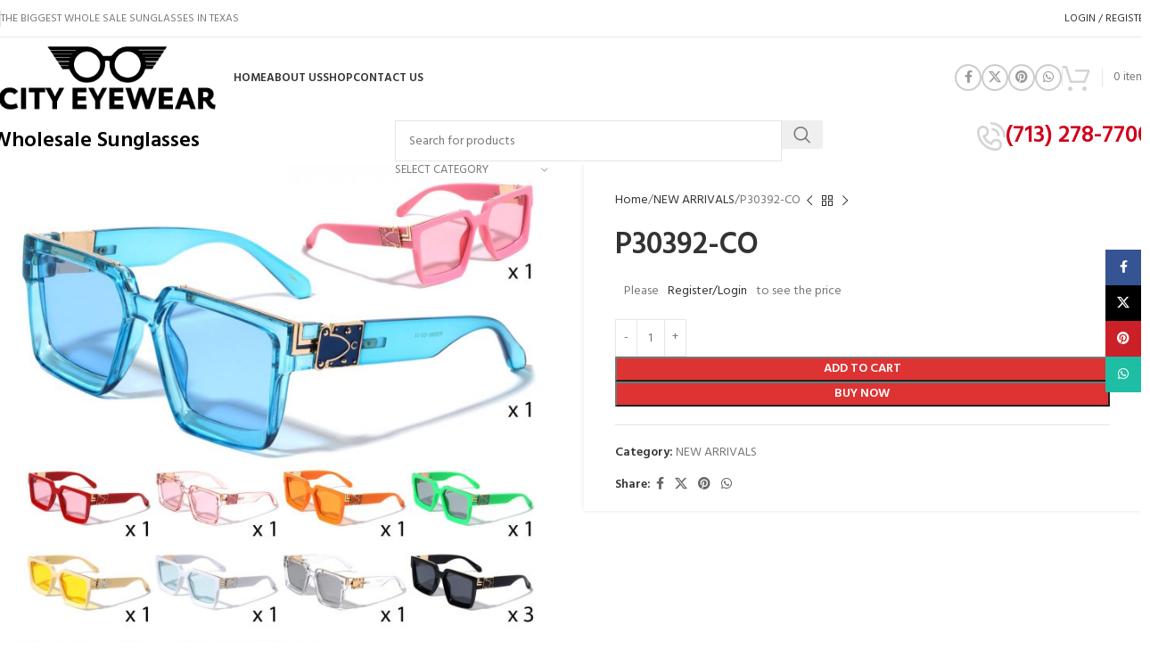

--- FILE ---
content_type: text/html; charset=utf-8
request_url: https://www.google.com/recaptcha/api2/anchor?ar=1&k=6Lc9G3slAAAAAPGPj1vU33FtxIo4y_yoUBKOxsk_&co=aHR0cHM6Ly9jaXR5ZXlld2Vhci5uZXQ6NDQz&hl=en&v=N67nZn4AqZkNcbeMu4prBgzg&size=normal&anchor-ms=20000&execute-ms=30000&cb=tf3jm8nsdlib
body_size: 49690
content:
<!DOCTYPE HTML><html dir="ltr" lang="en"><head><meta http-equiv="Content-Type" content="text/html; charset=UTF-8">
<meta http-equiv="X-UA-Compatible" content="IE=edge">
<title>reCAPTCHA</title>
<style type="text/css">
/* cyrillic-ext */
@font-face {
  font-family: 'Roboto';
  font-style: normal;
  font-weight: 400;
  font-stretch: 100%;
  src: url(//fonts.gstatic.com/s/roboto/v48/KFO7CnqEu92Fr1ME7kSn66aGLdTylUAMa3GUBHMdazTgWw.woff2) format('woff2');
  unicode-range: U+0460-052F, U+1C80-1C8A, U+20B4, U+2DE0-2DFF, U+A640-A69F, U+FE2E-FE2F;
}
/* cyrillic */
@font-face {
  font-family: 'Roboto';
  font-style: normal;
  font-weight: 400;
  font-stretch: 100%;
  src: url(//fonts.gstatic.com/s/roboto/v48/KFO7CnqEu92Fr1ME7kSn66aGLdTylUAMa3iUBHMdazTgWw.woff2) format('woff2');
  unicode-range: U+0301, U+0400-045F, U+0490-0491, U+04B0-04B1, U+2116;
}
/* greek-ext */
@font-face {
  font-family: 'Roboto';
  font-style: normal;
  font-weight: 400;
  font-stretch: 100%;
  src: url(//fonts.gstatic.com/s/roboto/v48/KFO7CnqEu92Fr1ME7kSn66aGLdTylUAMa3CUBHMdazTgWw.woff2) format('woff2');
  unicode-range: U+1F00-1FFF;
}
/* greek */
@font-face {
  font-family: 'Roboto';
  font-style: normal;
  font-weight: 400;
  font-stretch: 100%;
  src: url(//fonts.gstatic.com/s/roboto/v48/KFO7CnqEu92Fr1ME7kSn66aGLdTylUAMa3-UBHMdazTgWw.woff2) format('woff2');
  unicode-range: U+0370-0377, U+037A-037F, U+0384-038A, U+038C, U+038E-03A1, U+03A3-03FF;
}
/* math */
@font-face {
  font-family: 'Roboto';
  font-style: normal;
  font-weight: 400;
  font-stretch: 100%;
  src: url(//fonts.gstatic.com/s/roboto/v48/KFO7CnqEu92Fr1ME7kSn66aGLdTylUAMawCUBHMdazTgWw.woff2) format('woff2');
  unicode-range: U+0302-0303, U+0305, U+0307-0308, U+0310, U+0312, U+0315, U+031A, U+0326-0327, U+032C, U+032F-0330, U+0332-0333, U+0338, U+033A, U+0346, U+034D, U+0391-03A1, U+03A3-03A9, U+03B1-03C9, U+03D1, U+03D5-03D6, U+03F0-03F1, U+03F4-03F5, U+2016-2017, U+2034-2038, U+203C, U+2040, U+2043, U+2047, U+2050, U+2057, U+205F, U+2070-2071, U+2074-208E, U+2090-209C, U+20D0-20DC, U+20E1, U+20E5-20EF, U+2100-2112, U+2114-2115, U+2117-2121, U+2123-214F, U+2190, U+2192, U+2194-21AE, U+21B0-21E5, U+21F1-21F2, U+21F4-2211, U+2213-2214, U+2216-22FF, U+2308-230B, U+2310, U+2319, U+231C-2321, U+2336-237A, U+237C, U+2395, U+239B-23B7, U+23D0, U+23DC-23E1, U+2474-2475, U+25AF, U+25B3, U+25B7, U+25BD, U+25C1, U+25CA, U+25CC, U+25FB, U+266D-266F, U+27C0-27FF, U+2900-2AFF, U+2B0E-2B11, U+2B30-2B4C, U+2BFE, U+3030, U+FF5B, U+FF5D, U+1D400-1D7FF, U+1EE00-1EEFF;
}
/* symbols */
@font-face {
  font-family: 'Roboto';
  font-style: normal;
  font-weight: 400;
  font-stretch: 100%;
  src: url(//fonts.gstatic.com/s/roboto/v48/KFO7CnqEu92Fr1ME7kSn66aGLdTylUAMaxKUBHMdazTgWw.woff2) format('woff2');
  unicode-range: U+0001-000C, U+000E-001F, U+007F-009F, U+20DD-20E0, U+20E2-20E4, U+2150-218F, U+2190, U+2192, U+2194-2199, U+21AF, U+21E6-21F0, U+21F3, U+2218-2219, U+2299, U+22C4-22C6, U+2300-243F, U+2440-244A, U+2460-24FF, U+25A0-27BF, U+2800-28FF, U+2921-2922, U+2981, U+29BF, U+29EB, U+2B00-2BFF, U+4DC0-4DFF, U+FFF9-FFFB, U+10140-1018E, U+10190-1019C, U+101A0, U+101D0-101FD, U+102E0-102FB, U+10E60-10E7E, U+1D2C0-1D2D3, U+1D2E0-1D37F, U+1F000-1F0FF, U+1F100-1F1AD, U+1F1E6-1F1FF, U+1F30D-1F30F, U+1F315, U+1F31C, U+1F31E, U+1F320-1F32C, U+1F336, U+1F378, U+1F37D, U+1F382, U+1F393-1F39F, U+1F3A7-1F3A8, U+1F3AC-1F3AF, U+1F3C2, U+1F3C4-1F3C6, U+1F3CA-1F3CE, U+1F3D4-1F3E0, U+1F3ED, U+1F3F1-1F3F3, U+1F3F5-1F3F7, U+1F408, U+1F415, U+1F41F, U+1F426, U+1F43F, U+1F441-1F442, U+1F444, U+1F446-1F449, U+1F44C-1F44E, U+1F453, U+1F46A, U+1F47D, U+1F4A3, U+1F4B0, U+1F4B3, U+1F4B9, U+1F4BB, U+1F4BF, U+1F4C8-1F4CB, U+1F4D6, U+1F4DA, U+1F4DF, U+1F4E3-1F4E6, U+1F4EA-1F4ED, U+1F4F7, U+1F4F9-1F4FB, U+1F4FD-1F4FE, U+1F503, U+1F507-1F50B, U+1F50D, U+1F512-1F513, U+1F53E-1F54A, U+1F54F-1F5FA, U+1F610, U+1F650-1F67F, U+1F687, U+1F68D, U+1F691, U+1F694, U+1F698, U+1F6AD, U+1F6B2, U+1F6B9-1F6BA, U+1F6BC, U+1F6C6-1F6CF, U+1F6D3-1F6D7, U+1F6E0-1F6EA, U+1F6F0-1F6F3, U+1F6F7-1F6FC, U+1F700-1F7FF, U+1F800-1F80B, U+1F810-1F847, U+1F850-1F859, U+1F860-1F887, U+1F890-1F8AD, U+1F8B0-1F8BB, U+1F8C0-1F8C1, U+1F900-1F90B, U+1F93B, U+1F946, U+1F984, U+1F996, U+1F9E9, U+1FA00-1FA6F, U+1FA70-1FA7C, U+1FA80-1FA89, U+1FA8F-1FAC6, U+1FACE-1FADC, U+1FADF-1FAE9, U+1FAF0-1FAF8, U+1FB00-1FBFF;
}
/* vietnamese */
@font-face {
  font-family: 'Roboto';
  font-style: normal;
  font-weight: 400;
  font-stretch: 100%;
  src: url(//fonts.gstatic.com/s/roboto/v48/KFO7CnqEu92Fr1ME7kSn66aGLdTylUAMa3OUBHMdazTgWw.woff2) format('woff2');
  unicode-range: U+0102-0103, U+0110-0111, U+0128-0129, U+0168-0169, U+01A0-01A1, U+01AF-01B0, U+0300-0301, U+0303-0304, U+0308-0309, U+0323, U+0329, U+1EA0-1EF9, U+20AB;
}
/* latin-ext */
@font-face {
  font-family: 'Roboto';
  font-style: normal;
  font-weight: 400;
  font-stretch: 100%;
  src: url(//fonts.gstatic.com/s/roboto/v48/KFO7CnqEu92Fr1ME7kSn66aGLdTylUAMa3KUBHMdazTgWw.woff2) format('woff2');
  unicode-range: U+0100-02BA, U+02BD-02C5, U+02C7-02CC, U+02CE-02D7, U+02DD-02FF, U+0304, U+0308, U+0329, U+1D00-1DBF, U+1E00-1E9F, U+1EF2-1EFF, U+2020, U+20A0-20AB, U+20AD-20C0, U+2113, U+2C60-2C7F, U+A720-A7FF;
}
/* latin */
@font-face {
  font-family: 'Roboto';
  font-style: normal;
  font-weight: 400;
  font-stretch: 100%;
  src: url(//fonts.gstatic.com/s/roboto/v48/KFO7CnqEu92Fr1ME7kSn66aGLdTylUAMa3yUBHMdazQ.woff2) format('woff2');
  unicode-range: U+0000-00FF, U+0131, U+0152-0153, U+02BB-02BC, U+02C6, U+02DA, U+02DC, U+0304, U+0308, U+0329, U+2000-206F, U+20AC, U+2122, U+2191, U+2193, U+2212, U+2215, U+FEFF, U+FFFD;
}
/* cyrillic-ext */
@font-face {
  font-family: 'Roboto';
  font-style: normal;
  font-weight: 500;
  font-stretch: 100%;
  src: url(//fonts.gstatic.com/s/roboto/v48/KFO7CnqEu92Fr1ME7kSn66aGLdTylUAMa3GUBHMdazTgWw.woff2) format('woff2');
  unicode-range: U+0460-052F, U+1C80-1C8A, U+20B4, U+2DE0-2DFF, U+A640-A69F, U+FE2E-FE2F;
}
/* cyrillic */
@font-face {
  font-family: 'Roboto';
  font-style: normal;
  font-weight: 500;
  font-stretch: 100%;
  src: url(//fonts.gstatic.com/s/roboto/v48/KFO7CnqEu92Fr1ME7kSn66aGLdTylUAMa3iUBHMdazTgWw.woff2) format('woff2');
  unicode-range: U+0301, U+0400-045F, U+0490-0491, U+04B0-04B1, U+2116;
}
/* greek-ext */
@font-face {
  font-family: 'Roboto';
  font-style: normal;
  font-weight: 500;
  font-stretch: 100%;
  src: url(//fonts.gstatic.com/s/roboto/v48/KFO7CnqEu92Fr1ME7kSn66aGLdTylUAMa3CUBHMdazTgWw.woff2) format('woff2');
  unicode-range: U+1F00-1FFF;
}
/* greek */
@font-face {
  font-family: 'Roboto';
  font-style: normal;
  font-weight: 500;
  font-stretch: 100%;
  src: url(//fonts.gstatic.com/s/roboto/v48/KFO7CnqEu92Fr1ME7kSn66aGLdTylUAMa3-UBHMdazTgWw.woff2) format('woff2');
  unicode-range: U+0370-0377, U+037A-037F, U+0384-038A, U+038C, U+038E-03A1, U+03A3-03FF;
}
/* math */
@font-face {
  font-family: 'Roboto';
  font-style: normal;
  font-weight: 500;
  font-stretch: 100%;
  src: url(//fonts.gstatic.com/s/roboto/v48/KFO7CnqEu92Fr1ME7kSn66aGLdTylUAMawCUBHMdazTgWw.woff2) format('woff2');
  unicode-range: U+0302-0303, U+0305, U+0307-0308, U+0310, U+0312, U+0315, U+031A, U+0326-0327, U+032C, U+032F-0330, U+0332-0333, U+0338, U+033A, U+0346, U+034D, U+0391-03A1, U+03A3-03A9, U+03B1-03C9, U+03D1, U+03D5-03D6, U+03F0-03F1, U+03F4-03F5, U+2016-2017, U+2034-2038, U+203C, U+2040, U+2043, U+2047, U+2050, U+2057, U+205F, U+2070-2071, U+2074-208E, U+2090-209C, U+20D0-20DC, U+20E1, U+20E5-20EF, U+2100-2112, U+2114-2115, U+2117-2121, U+2123-214F, U+2190, U+2192, U+2194-21AE, U+21B0-21E5, U+21F1-21F2, U+21F4-2211, U+2213-2214, U+2216-22FF, U+2308-230B, U+2310, U+2319, U+231C-2321, U+2336-237A, U+237C, U+2395, U+239B-23B7, U+23D0, U+23DC-23E1, U+2474-2475, U+25AF, U+25B3, U+25B7, U+25BD, U+25C1, U+25CA, U+25CC, U+25FB, U+266D-266F, U+27C0-27FF, U+2900-2AFF, U+2B0E-2B11, U+2B30-2B4C, U+2BFE, U+3030, U+FF5B, U+FF5D, U+1D400-1D7FF, U+1EE00-1EEFF;
}
/* symbols */
@font-face {
  font-family: 'Roboto';
  font-style: normal;
  font-weight: 500;
  font-stretch: 100%;
  src: url(//fonts.gstatic.com/s/roboto/v48/KFO7CnqEu92Fr1ME7kSn66aGLdTylUAMaxKUBHMdazTgWw.woff2) format('woff2');
  unicode-range: U+0001-000C, U+000E-001F, U+007F-009F, U+20DD-20E0, U+20E2-20E4, U+2150-218F, U+2190, U+2192, U+2194-2199, U+21AF, U+21E6-21F0, U+21F3, U+2218-2219, U+2299, U+22C4-22C6, U+2300-243F, U+2440-244A, U+2460-24FF, U+25A0-27BF, U+2800-28FF, U+2921-2922, U+2981, U+29BF, U+29EB, U+2B00-2BFF, U+4DC0-4DFF, U+FFF9-FFFB, U+10140-1018E, U+10190-1019C, U+101A0, U+101D0-101FD, U+102E0-102FB, U+10E60-10E7E, U+1D2C0-1D2D3, U+1D2E0-1D37F, U+1F000-1F0FF, U+1F100-1F1AD, U+1F1E6-1F1FF, U+1F30D-1F30F, U+1F315, U+1F31C, U+1F31E, U+1F320-1F32C, U+1F336, U+1F378, U+1F37D, U+1F382, U+1F393-1F39F, U+1F3A7-1F3A8, U+1F3AC-1F3AF, U+1F3C2, U+1F3C4-1F3C6, U+1F3CA-1F3CE, U+1F3D4-1F3E0, U+1F3ED, U+1F3F1-1F3F3, U+1F3F5-1F3F7, U+1F408, U+1F415, U+1F41F, U+1F426, U+1F43F, U+1F441-1F442, U+1F444, U+1F446-1F449, U+1F44C-1F44E, U+1F453, U+1F46A, U+1F47D, U+1F4A3, U+1F4B0, U+1F4B3, U+1F4B9, U+1F4BB, U+1F4BF, U+1F4C8-1F4CB, U+1F4D6, U+1F4DA, U+1F4DF, U+1F4E3-1F4E6, U+1F4EA-1F4ED, U+1F4F7, U+1F4F9-1F4FB, U+1F4FD-1F4FE, U+1F503, U+1F507-1F50B, U+1F50D, U+1F512-1F513, U+1F53E-1F54A, U+1F54F-1F5FA, U+1F610, U+1F650-1F67F, U+1F687, U+1F68D, U+1F691, U+1F694, U+1F698, U+1F6AD, U+1F6B2, U+1F6B9-1F6BA, U+1F6BC, U+1F6C6-1F6CF, U+1F6D3-1F6D7, U+1F6E0-1F6EA, U+1F6F0-1F6F3, U+1F6F7-1F6FC, U+1F700-1F7FF, U+1F800-1F80B, U+1F810-1F847, U+1F850-1F859, U+1F860-1F887, U+1F890-1F8AD, U+1F8B0-1F8BB, U+1F8C0-1F8C1, U+1F900-1F90B, U+1F93B, U+1F946, U+1F984, U+1F996, U+1F9E9, U+1FA00-1FA6F, U+1FA70-1FA7C, U+1FA80-1FA89, U+1FA8F-1FAC6, U+1FACE-1FADC, U+1FADF-1FAE9, U+1FAF0-1FAF8, U+1FB00-1FBFF;
}
/* vietnamese */
@font-face {
  font-family: 'Roboto';
  font-style: normal;
  font-weight: 500;
  font-stretch: 100%;
  src: url(//fonts.gstatic.com/s/roboto/v48/KFO7CnqEu92Fr1ME7kSn66aGLdTylUAMa3OUBHMdazTgWw.woff2) format('woff2');
  unicode-range: U+0102-0103, U+0110-0111, U+0128-0129, U+0168-0169, U+01A0-01A1, U+01AF-01B0, U+0300-0301, U+0303-0304, U+0308-0309, U+0323, U+0329, U+1EA0-1EF9, U+20AB;
}
/* latin-ext */
@font-face {
  font-family: 'Roboto';
  font-style: normal;
  font-weight: 500;
  font-stretch: 100%;
  src: url(//fonts.gstatic.com/s/roboto/v48/KFO7CnqEu92Fr1ME7kSn66aGLdTylUAMa3KUBHMdazTgWw.woff2) format('woff2');
  unicode-range: U+0100-02BA, U+02BD-02C5, U+02C7-02CC, U+02CE-02D7, U+02DD-02FF, U+0304, U+0308, U+0329, U+1D00-1DBF, U+1E00-1E9F, U+1EF2-1EFF, U+2020, U+20A0-20AB, U+20AD-20C0, U+2113, U+2C60-2C7F, U+A720-A7FF;
}
/* latin */
@font-face {
  font-family: 'Roboto';
  font-style: normal;
  font-weight: 500;
  font-stretch: 100%;
  src: url(//fonts.gstatic.com/s/roboto/v48/KFO7CnqEu92Fr1ME7kSn66aGLdTylUAMa3yUBHMdazQ.woff2) format('woff2');
  unicode-range: U+0000-00FF, U+0131, U+0152-0153, U+02BB-02BC, U+02C6, U+02DA, U+02DC, U+0304, U+0308, U+0329, U+2000-206F, U+20AC, U+2122, U+2191, U+2193, U+2212, U+2215, U+FEFF, U+FFFD;
}
/* cyrillic-ext */
@font-face {
  font-family: 'Roboto';
  font-style: normal;
  font-weight: 900;
  font-stretch: 100%;
  src: url(//fonts.gstatic.com/s/roboto/v48/KFO7CnqEu92Fr1ME7kSn66aGLdTylUAMa3GUBHMdazTgWw.woff2) format('woff2');
  unicode-range: U+0460-052F, U+1C80-1C8A, U+20B4, U+2DE0-2DFF, U+A640-A69F, U+FE2E-FE2F;
}
/* cyrillic */
@font-face {
  font-family: 'Roboto';
  font-style: normal;
  font-weight: 900;
  font-stretch: 100%;
  src: url(//fonts.gstatic.com/s/roboto/v48/KFO7CnqEu92Fr1ME7kSn66aGLdTylUAMa3iUBHMdazTgWw.woff2) format('woff2');
  unicode-range: U+0301, U+0400-045F, U+0490-0491, U+04B0-04B1, U+2116;
}
/* greek-ext */
@font-face {
  font-family: 'Roboto';
  font-style: normal;
  font-weight: 900;
  font-stretch: 100%;
  src: url(//fonts.gstatic.com/s/roboto/v48/KFO7CnqEu92Fr1ME7kSn66aGLdTylUAMa3CUBHMdazTgWw.woff2) format('woff2');
  unicode-range: U+1F00-1FFF;
}
/* greek */
@font-face {
  font-family: 'Roboto';
  font-style: normal;
  font-weight: 900;
  font-stretch: 100%;
  src: url(//fonts.gstatic.com/s/roboto/v48/KFO7CnqEu92Fr1ME7kSn66aGLdTylUAMa3-UBHMdazTgWw.woff2) format('woff2');
  unicode-range: U+0370-0377, U+037A-037F, U+0384-038A, U+038C, U+038E-03A1, U+03A3-03FF;
}
/* math */
@font-face {
  font-family: 'Roboto';
  font-style: normal;
  font-weight: 900;
  font-stretch: 100%;
  src: url(//fonts.gstatic.com/s/roboto/v48/KFO7CnqEu92Fr1ME7kSn66aGLdTylUAMawCUBHMdazTgWw.woff2) format('woff2');
  unicode-range: U+0302-0303, U+0305, U+0307-0308, U+0310, U+0312, U+0315, U+031A, U+0326-0327, U+032C, U+032F-0330, U+0332-0333, U+0338, U+033A, U+0346, U+034D, U+0391-03A1, U+03A3-03A9, U+03B1-03C9, U+03D1, U+03D5-03D6, U+03F0-03F1, U+03F4-03F5, U+2016-2017, U+2034-2038, U+203C, U+2040, U+2043, U+2047, U+2050, U+2057, U+205F, U+2070-2071, U+2074-208E, U+2090-209C, U+20D0-20DC, U+20E1, U+20E5-20EF, U+2100-2112, U+2114-2115, U+2117-2121, U+2123-214F, U+2190, U+2192, U+2194-21AE, U+21B0-21E5, U+21F1-21F2, U+21F4-2211, U+2213-2214, U+2216-22FF, U+2308-230B, U+2310, U+2319, U+231C-2321, U+2336-237A, U+237C, U+2395, U+239B-23B7, U+23D0, U+23DC-23E1, U+2474-2475, U+25AF, U+25B3, U+25B7, U+25BD, U+25C1, U+25CA, U+25CC, U+25FB, U+266D-266F, U+27C0-27FF, U+2900-2AFF, U+2B0E-2B11, U+2B30-2B4C, U+2BFE, U+3030, U+FF5B, U+FF5D, U+1D400-1D7FF, U+1EE00-1EEFF;
}
/* symbols */
@font-face {
  font-family: 'Roboto';
  font-style: normal;
  font-weight: 900;
  font-stretch: 100%;
  src: url(//fonts.gstatic.com/s/roboto/v48/KFO7CnqEu92Fr1ME7kSn66aGLdTylUAMaxKUBHMdazTgWw.woff2) format('woff2');
  unicode-range: U+0001-000C, U+000E-001F, U+007F-009F, U+20DD-20E0, U+20E2-20E4, U+2150-218F, U+2190, U+2192, U+2194-2199, U+21AF, U+21E6-21F0, U+21F3, U+2218-2219, U+2299, U+22C4-22C6, U+2300-243F, U+2440-244A, U+2460-24FF, U+25A0-27BF, U+2800-28FF, U+2921-2922, U+2981, U+29BF, U+29EB, U+2B00-2BFF, U+4DC0-4DFF, U+FFF9-FFFB, U+10140-1018E, U+10190-1019C, U+101A0, U+101D0-101FD, U+102E0-102FB, U+10E60-10E7E, U+1D2C0-1D2D3, U+1D2E0-1D37F, U+1F000-1F0FF, U+1F100-1F1AD, U+1F1E6-1F1FF, U+1F30D-1F30F, U+1F315, U+1F31C, U+1F31E, U+1F320-1F32C, U+1F336, U+1F378, U+1F37D, U+1F382, U+1F393-1F39F, U+1F3A7-1F3A8, U+1F3AC-1F3AF, U+1F3C2, U+1F3C4-1F3C6, U+1F3CA-1F3CE, U+1F3D4-1F3E0, U+1F3ED, U+1F3F1-1F3F3, U+1F3F5-1F3F7, U+1F408, U+1F415, U+1F41F, U+1F426, U+1F43F, U+1F441-1F442, U+1F444, U+1F446-1F449, U+1F44C-1F44E, U+1F453, U+1F46A, U+1F47D, U+1F4A3, U+1F4B0, U+1F4B3, U+1F4B9, U+1F4BB, U+1F4BF, U+1F4C8-1F4CB, U+1F4D6, U+1F4DA, U+1F4DF, U+1F4E3-1F4E6, U+1F4EA-1F4ED, U+1F4F7, U+1F4F9-1F4FB, U+1F4FD-1F4FE, U+1F503, U+1F507-1F50B, U+1F50D, U+1F512-1F513, U+1F53E-1F54A, U+1F54F-1F5FA, U+1F610, U+1F650-1F67F, U+1F687, U+1F68D, U+1F691, U+1F694, U+1F698, U+1F6AD, U+1F6B2, U+1F6B9-1F6BA, U+1F6BC, U+1F6C6-1F6CF, U+1F6D3-1F6D7, U+1F6E0-1F6EA, U+1F6F0-1F6F3, U+1F6F7-1F6FC, U+1F700-1F7FF, U+1F800-1F80B, U+1F810-1F847, U+1F850-1F859, U+1F860-1F887, U+1F890-1F8AD, U+1F8B0-1F8BB, U+1F8C0-1F8C1, U+1F900-1F90B, U+1F93B, U+1F946, U+1F984, U+1F996, U+1F9E9, U+1FA00-1FA6F, U+1FA70-1FA7C, U+1FA80-1FA89, U+1FA8F-1FAC6, U+1FACE-1FADC, U+1FADF-1FAE9, U+1FAF0-1FAF8, U+1FB00-1FBFF;
}
/* vietnamese */
@font-face {
  font-family: 'Roboto';
  font-style: normal;
  font-weight: 900;
  font-stretch: 100%;
  src: url(//fonts.gstatic.com/s/roboto/v48/KFO7CnqEu92Fr1ME7kSn66aGLdTylUAMa3OUBHMdazTgWw.woff2) format('woff2');
  unicode-range: U+0102-0103, U+0110-0111, U+0128-0129, U+0168-0169, U+01A0-01A1, U+01AF-01B0, U+0300-0301, U+0303-0304, U+0308-0309, U+0323, U+0329, U+1EA0-1EF9, U+20AB;
}
/* latin-ext */
@font-face {
  font-family: 'Roboto';
  font-style: normal;
  font-weight: 900;
  font-stretch: 100%;
  src: url(//fonts.gstatic.com/s/roboto/v48/KFO7CnqEu92Fr1ME7kSn66aGLdTylUAMa3KUBHMdazTgWw.woff2) format('woff2');
  unicode-range: U+0100-02BA, U+02BD-02C5, U+02C7-02CC, U+02CE-02D7, U+02DD-02FF, U+0304, U+0308, U+0329, U+1D00-1DBF, U+1E00-1E9F, U+1EF2-1EFF, U+2020, U+20A0-20AB, U+20AD-20C0, U+2113, U+2C60-2C7F, U+A720-A7FF;
}
/* latin */
@font-face {
  font-family: 'Roboto';
  font-style: normal;
  font-weight: 900;
  font-stretch: 100%;
  src: url(//fonts.gstatic.com/s/roboto/v48/KFO7CnqEu92Fr1ME7kSn66aGLdTylUAMa3yUBHMdazQ.woff2) format('woff2');
  unicode-range: U+0000-00FF, U+0131, U+0152-0153, U+02BB-02BC, U+02C6, U+02DA, U+02DC, U+0304, U+0308, U+0329, U+2000-206F, U+20AC, U+2122, U+2191, U+2193, U+2212, U+2215, U+FEFF, U+FFFD;
}

</style>
<link rel="stylesheet" type="text/css" href="https://www.gstatic.com/recaptcha/releases/N67nZn4AqZkNcbeMu4prBgzg/styles__ltr.css">
<script nonce="0S200UR1ZXLfYwFCIor2jA" type="text/javascript">window['__recaptcha_api'] = 'https://www.google.com/recaptcha/api2/';</script>
<script type="text/javascript" src="https://www.gstatic.com/recaptcha/releases/N67nZn4AqZkNcbeMu4prBgzg/recaptcha__en.js" nonce="0S200UR1ZXLfYwFCIor2jA">
      
    </script></head>
<body><div id="rc-anchor-alert" class="rc-anchor-alert"></div>
<input type="hidden" id="recaptcha-token" value="[base64]">
<script type="text/javascript" nonce="0S200UR1ZXLfYwFCIor2jA">
      recaptcha.anchor.Main.init("[\x22ainput\x22,[\x22bgdata\x22,\x22\x22,\[base64]/[base64]/[base64]/ZyhXLGgpOnEoW04sMjEsbF0sVywwKSxoKSxmYWxzZSxmYWxzZSl9Y2F0Y2goayl7RygzNTgsVyk/[base64]/[base64]/[base64]/[base64]/[base64]/[base64]/[base64]/bmV3IEJbT10oRFswXSk6dz09Mj9uZXcgQltPXShEWzBdLERbMV0pOnc9PTM/bmV3IEJbT10oRFswXSxEWzFdLERbMl0pOnc9PTQ/[base64]/[base64]/[base64]/[base64]/[base64]\\u003d\x22,\[base64]\x22,\x22MUHCkMKDw4TCp8OgwqYAOsKkWS/[base64]/[base64]/DnsOXw6TDtsKpYsKQwrzCvcOnUMOZecOwEcOuwqQ8RcOcCMKPAcOADX/CvUfCn3bCsMO0BwfCqMKFUU/Du8OIPsKTR8KhIMOkwpLDiTXDuMOiwoI+DMKufsO1B0osQsO4w5HCiMKUw6AXwo/DpyfClsO0FDfDkcKcaUNswrTDh8KYwqolwprCgj7CvcO6w79IwrzCo8K8P8K9w5EhdmUhFX3DosK7BcKCwpTCrmjDjcK5wpvCo8K3wojDoTUqKBTCjAbCsVkYCjJBwrIjW8KdCVlcw7fCuBnDiH/Cm8K3IMKgwqIwZ8O1wpPCsEXDnzQOw7vCp8Khdn8LwozComVWZ8KkN1zDn8O3HcOewpsJwrQgwpoXw6DDgiLCjcKLw744w57CscKIw5daSCfChijCr8OXw4FFw47Cj3nClcO/[base64]/Cq0TChHBIwpHDicOrw6nDhX7Ds8OFwrjCjcOTOcKKIcKVNcKbwpTDmMOdMsKhw4zCr8OOwr81Qj3DhFjDhEQxwoFmXcO9wpZMHcOew7cFRcKxI8OLwrIrw49gdCfCssKkbm/CslnCkzbCs8KaFMKLwq4ewqnDrBNJGwE3w7kewoAYRsKBUmzDqzxMdXfDgsKtw5hRRMO6Z8Kmwqg3eMOMw4VALVA2wrDDucObMnbDmcODwo7DncKtfxh+w4BNODFWJyTDkiF3aAFqwqDChVELQFZkf8OtwpXDmcK/worDjlZfEAvCoMKcPsKoGMOPw47DvGEgw7gpQmvDtWgWwrXCqgs0w4fDkQDCncOtSMKswoZMw6Vpwpoqw5ZJwqtxw4rChBgnIMOmWMOXLiLCtnDCjhIDTwo5w5gkw4svwpNTw655wpXCmsObXcOkwrjCv00PwrsWwqbDhQMhwptYw6/CsMO5GzXCmB9OGsOkwo1iw4w/w6LCoFLDpMKow6AkJUFjw4Yuw4Rhwr1yD38DwojDjsKANcOow47DqHYdwqxmeyxywpLClMKXw6hUwqLChRwLwpPDugJ+fMKRTcOTw6bCt1NGwqDDhxcJRHHCpzwRw7gow7XDjD9Awqw/EjzCjMKFwqDCh2vCiMOrwqsGR8KbKsOqckgVw5XDhSXCksOscQRmdwEQZTnDnhklQ2EEw74gXx8SfcKqwrgswo/[base64]/wrXDqBbDisOMEw5pNcKrwpU6WUUnw6I6GXcYPcOACcOHw47DtcOTJiotM2Y/DMKAw6NrwopcGB7CvS4ww6nDmWAuw6Qxw5PCtGkyQlPCncOww4xgMcOewqXDv13DosOCwp/Dn8OWfcO+w4LCjEwewq1sZMKfw5zCncOTIHcqw5nDulLCvcOLNzjDvsOcwrPDq8OuwqfDpxjDrcKnw6jCqkQ7M0YmSjhCKMKjF1g2UyhHNRDCtDvDqFRUw6LDpTcWFcOQw6dOwpDChxXDpw/Dj8KewptOA3YEYcO9YR7CisOzAxjDksOYwpVkwqgpPMOcw4xlecOTTjBjZMOwwpXDkBtgw6jDgT3Dom/CrVHDr8OlwpNYw7nCvT3DjAFow4sewq7DisOgwpkOS3LDuMKYaR1SVGJrwpJAOFPClcOoVsKTK2NPw4hMwrViN8K5WsOMw7/[base64]/D8OBEsO/wqIMdsOEwqwYaThWwrojFkFuw440CcObwp3DtTrDuMKOwo3CmzzDrCHCgcK7SsODesKKw54/wqwQNMKpwpBNa8KHwqgQw6/DgxPDnlxTQBjDqiIeHMKNwqHCicOTd3zDsQUzwqRgw6NswrvDjCYIYi7DpMOJwq1ew6PCoMKZwoREZ1Y8w5PDvcKpw4jCrMOBwpVMQMKRw5bCqcOye8OZNsOMJUZRL8Oiw6jCkUMqwqXDpH4Rw7ZGwojDjyBTS8KlAsKLacOlT8O5w7A1AcO9BA/Du8KzL8KDw4xfaETDrsK4w4PDjD/DsGogZXc2N0s1wrfDh2HDsxrDnsKjKGbDiCfDrCPCpAvCiMKywpMmw60wbE4qwoPCuHdtw4/Dt8OBw5/DuVgSwpnDvEsgRH0Lw6BuYsKQwpjChlDDsFfDt8OIw69cwqBtVMOpw7vCsDE6w7p5K1sYw49fAQ8wY0ZpwpVKSsKQDMKpVnYHdMKzdDzCkGnCk2nDusKIwrHCs8KDwoF6woYSNMO2FcOQGC8BwrBPwr1BDUHDscODBkZlwrTDsUnCqTLDkG/DrQ3Dg8KWw6lWwoNrw51UahrCimbDpjbDuMOpLiUDbcOFUWFgQ0DDvGIJECzCk0dABMODwqYSAQkETC3CoMKYH0lcw7rDqw3DqsKtw7IRKG/DpMO+AlnDtxIzTcK1bG4Nw4LDl2HDksKyw5BSw5kjPsOrXV7CtsK+wqNKW1HDrcOMaQXDpMKDQsKtwrLCgxMrwq3CjVlnw4YtDsOhER/Cm2jDkRHCtMKQEsO0wrFif8KYLcKDIsO7LsKYegrDoT1XS8O8QMO5UFJ0woDDosO8wo0vBsO7RlDCoMOSwqPCg3kvIsO+wo9swrYOw5TCqnsmGMKPwodOWsK5wq0ZYxwRw4nDvMOZHsKVwo/CisK4LMKNGTPDkMOYwpVvwpXDvMKqw77DpMK7QcOuBwQkw4Q6Z8KVPMOmbQEfw4MuKTDDpksLM14lw4DCuMK0wrtiwrLDuMO9RgLCqSPCp8KqFMOww4bDm0HCiMOiMsOsFsOKZEt6w6B/ZMK7JsOqG8Kxw5/DjSnDqMK/w4kvIsOtIhjDvVtdwpgQTMOtHihccsKLwqpFDmjCp3LDk1DClxfCh0QewqhOw6jDkQfChAggwoNQw6PCmzvDv8OZVH/[base64]/[base64]/[base64]/Cs8Opw4MMw74CJgjDu3/[base64]/CvTt0V8OPwpw8Gj/[base64]/Ci8KwwqzDlVXDpTzCocKSwonDhsOMw6U2McOiwr7CuhnCtnfDtyLCtwBMw4o2w4LDuk3DqgM7DcKYP8KzwqFqw7FuESXCsRZ8wqR/[base64]/DhzjCv2zDq1YRKHfCksOEw7XDrMOOwqzDgmMpe3bCiAB1b8K/w6vCpMKMwoPCvVvDmhcDTncGL2t+X1nCnhDCmcKBw4LCm8KnF8KKwrXDo8OGc2nDu0TDslvDq8O4JMOfworDhsKgw4TDocKlRxFMwqZKwrXDs1NlwpfClsONwokWw65VwrvCisKufwHDk2LDosO/wqMmw6EwScKjw5/CnW3DlsODwrrDvcOyehbDkcO/[base64]/JsKeWBDCgMOsecKdNMKGQUDDpSIge3DDs8OEP8O4w5DCgcKaasKTwpMrwrIdwqfDvQ1/[base64]/ChcO2wownGsOUw7LDohAMwpbDlsO6w5TDp8KGwpFWw5vCmXLDjw3Cv8KYworCu8O/[base64]/Co8K+IcKtfi1Cw5Zba0s/[base64]/[base64]/CohV5RzkUFsKwX2fDuMOqIw/Cj2MMHlpTw4chw5HCkXIBwrYLNwXCmRNiw6rDhXdIw6jDmEHDmgk/IMOrwr7CpkUpwrbDmnNbw4oBF8OAF8KobMOHHcOEBcOMFU9swqB7w7bDkloUKDlDworClMKPawZjwrnDiUwhwpcxwp/[base64]/[base64]/DmcOceGFyTgIFwprDlx/DiELCiEvCp8OtZcO+DcKCwpXDvMOTFjs1wpjClcKMSn9Gw6bCncOdwrHDqsKxOMK3ewdmwroGw7Q9wpPCgsKMwrEXAS3CssKDw6B7fnwcwrcdAcKITjPCgnh/X3NTw6osbcOvW8OBw6QDwoZ9U8KTdBZFwopywoDDvsK4elFfw4vDgcKgw7/Du8KNCEnDlyNsw7TDpkQwY8OsTksZNBjCnAjCpkZFw7I/ZGhxw6QuaMOLdGY5wpzDhnfDncKbw4U1wpPDgMOjw6HCqBE5HcKGwrDClsKlb8KQfifCnTbDpDHDmMOwWMO3w74/w6/[base64]/DlMKcw67Cq8KpPVTDiBXCksOvDsOaPwDCgcO8w4gIw6ciwp3DlHMrwoHCkwrCjsKNwqhtPyh6w7YNwqfDjcOIdGLDmyvClMK+b8OGdFZVwrTDjQnCgCIxS8O6w6AMT8O7fg51woASIMO3fMKoYsOeKkg2wqw5wqvDqcOaw6PDhcOswoB7woLDosK8YMKMQsOJNibDoG/DgT7Cp2oPw5fDlMO+wp9cwpTCvcOfc8KTwo5YwpjDjcKEw5bChsKCwoXDpVPCsAvDkWNkG8KdF8OCWQpfwoBBwodvwqfDrMOUG1HDq3tjGMKlQRnDrzwXBMOuwqvCq8OLwr3CkMO2I03DqcK/w6Qaw6zDrFvDjB8twrvDrl0RwoXCocOhdcK9wpTDi8KcLTgUwo/CmkIVJcOBwp8uSMODw488XnRXCsOgUMKUZHvDuhgowpgMw7LCvcOGw7EjZcO/wprClMOCwrjDv2zDkUJvwonCtsKbwoXDoMOyS8Kgwol6Ll13X8Okw6fCsg4PFxbCh8OeGFMDwovCsBt6wrEfUsO7AMOUbsOybz4xHMOZw6zCoGA1w5ISEMKRw6EbN1/DjcOaw53CtsKfeMOncw/DhwYxw6AhwohPZE3DmsKGXsKbw4t0P8K1V2rCg8OEwozCtg8cw45/c8KHwpRoM8K4cW4Dw5N/wrbCpMOiwrdhwqgLw40FWnXCv8KVwo3CvsOKwoMiA8Orw7nDiSx5wpvDvsOKwqPDmlIcEMKMwpYsNzFPVMKCw4/DjMKtw6NrYBdcw442w7DCmz/Cox5DfsOuw7TDoQnCksKMQsO1ecO7wrJCwqw9Rz8Ew7vCvXvCrcOGCcOzw6VGw7FyO8OuwqxZwpTDiQZ2EAJdbjVOw5EmIcOtw4VYwq/DuMOzw6sWw4PDu2fCjcKbwojDiyHDsyA+w7cyDXvDrGdBw6rDrVbCjRDCs8Kfwq/[base64]/EmHCoMKgPcOWw47Ds8OTwoRLw4XDoMKswrduOjQjwqvChsO3Wy7DjMOjWsOPwqQqX8ObZU1KPCnDhsK7TMKdwrnCnsKLb3DCihTDhnbCrSVfcsOLL8OvwqzDhMO5wo0ZwqJeRGh4KsOuwpIdC8ODZg3CiMKyVxHDjRVDAH5oDVzCmMKKw44gBhjCk8ORZhvDtx/[base64]/CpcOyNE3ClMKNw6U+w6l+w4MmPsKGw69Hw6twWz3Dik3ChcKFw6Uyw4sjw4LCnsKnLsK8UwjDlsKYGMOND0/CuMKDIiHDllR2YzzDpCPDmEwnQcKATsKzwprDrcKhfsK3wqozwrYxQnUZwog/w4LDpMOgfcKGw7EFwqksOsKWwoDCg8OiwpUiD8Kkw4hTwr/[base64]/DVgedsKURsOsw5TCvsKJWsKNw5Y/O8KWwpjDqSVFV8KAacOxBcOfK8KiHC3Dr8OKf0RuJEZSwppgITUFDcKrwop7WAltw4ATw73DvzvDqkVawo05LCjCqMOuwrYxScKow4gVwo/DhGvCkQphGwDCgMKUP8OcFzfCqmfDs2AYw73CqBdxNcKvw4RqDTzChcOUwq/[base64]/DsMOof8KASF1RwqQdPQltIMKow786HMOmw5/CsMOjLXkAZcKIwrvCn091wonCsArCuGgOw7J1Cgsjw5vCsUlSeG7CkTx1w6HChQjCl2crw4tmMsO9w5nDvTnDo8Kxw5IvwrbCuhVQwp5FBMO/WMKxG8OZdlHCkQ0DEg0jPcKCXzEswqXDg1nCgcKkw4zClsKCVRVzw5pHw75CRFcjw5bDrRDChMKSNG/CkDLCtErCmcK5Iwh6JXITw5DCh8OPOsOmwqzCqsKEcsKOJsOMGAfCqcOvFmPCkcO2KBltw7s7ZA4ywqZAwqsFLMKtwq4ew47Cp8Oxwp0/CWDCqlhIMn7DokLDncKJw5bDm8ODIMO8w6vDllVOw7lGS8KEwpVveHjCmsKwWMKhwoQMwoNCByMSEcODw6rDvsOxU8K/GcO3w4PClxktwrHCjcK0IcKxKhXDnjELwrbDucKcwrXDtsKjw71MIcO5w5w3FcKSMFQ3wo/DrwsuYn4OHjzDimTDlh92VCHCtMK+w5ttfsKTDE9Qw6lEcMOkwrNew7/CmzE6XsOuw51fbcK5wqkjej5bw4IswqoiwprDrcO9w4HDuXlTw7Ahw6/CmyY1UMKIwqBTX8OoD0TCiGjDtkY9UsK6bnHCsDdsBMKXJMKMw4LCsT/Di30fwrkvwpdKw4hlw5/DjcOtw4DDmsK4PkPDmSIIZGpRBBBYw41ywr1zw4pDw7N/WQjCngDDgsKPwrtBw7Jfw6jCnFgYw7DCgAvDvsK5w4jClm/DoQLCiMODLTFcNcOCw5d4w6jCuMOwwogDwoVLw5EzaMOXwrHDqcKsPGXCksOHwrE0woDDvSMZw7jDv8KrOB4TdwnCiBtvfMKfd13DocKCwoDCsy/[base64]/DmxrCqMKVCVdfXwkVwpXCi8OIw4jCgMOYw6EfcihRfGkxwrXCvmXDqVrCpsORw4nDtsKySDLDvljCmcKOw6rCkMKOw48eLmfCkxsUFDXCiMO1HEXCvFjCm8O/wo/ClWEGWm1Aw5vDqX/CuBZ0M1thw6zDsQw9YRJ+MMKtZsODDBXCj8OZG8Otw656f2o7w6nCo8OTfMOmDAYwCcKTw5HCkxTCtQ46wr3DqMOFwobCqsK5w6bCmcKPwpgNwoXCvcKgJcKTwqnCvDh/wrIWTHfCocKxw7jDlcKCXcOtYk/CpsOHUhXDnVfDpMKbwrwyDsKBwprDln/CscK+RllwL8KSVcOXwqPCq8KkwqQ0wq/DumoDw6PDrMKBw7pDM8OJdcKRNVPCrcOxJ8KWwpgaEG8pX8KPw7Zcwrx0XsKEKcKnw7fDgBjCpcKyKMOAQ1vDlMONN8KTDcOZw6JwwpPCt8OcWw4LbsOZbzIDw5A9w5VaVyQtWcOnUTc/QcKqNSLCp2jCncKMwq5vw4LCnsKfw5vDjsK8eENzwqZANcK2ATrDuMKGwrh0dQ5rwobCpB/[base64]/Cm8KFwpw4w7piwoXCnmN9FcKFHHUBwrtRw4YFwpjCpx11ZsKdw7kTwoXDmcO/woTCiC06U3rDh8KWwrIxw67CkiR5c8OWOcKuw612w4sfSirDpMORwqnDuid8w5/Cg3E0w6vDjRMDwqfDg09UwpF6LwTCl0XDicK1w5DCgMKGwpZRw4TCi8KlYl3DncKnL8K5w4V3woxyw6bCkS1VwrUIwrvCrh5Iw5PCo8Ovw79JGTnDtidWwpXCuknDikrCj8OQB8OBRsKnwpDCucKlwofCksKcE8KVwpbCqMK/w4JBw4FzRCglSk4UVsOVWyDDvsO/fMK5w6sgARVFwqBcEcOlNcK8S8OKw6sYwqlwKMOswp5DEsKrw4UCw79xX8KNZsK7X8O3LT4vwrHCkWLCu8KAwrvDqMOfXcOvSEAqLms3YFxZwowPPnLCksOFwrMufAM6w7JxBR3Co8O/[base64]/[base64]/[base64]/CqQ7CunQVw5QGU8OqVDRawpgjBRzDq8O0w5ZPwqcES1rDsytUQMKJw5Y8P8OZLxLCj8KWwpvCrgLDt8Ofwr98w510eMOFRcKUw6zDm8OrfQDCqMOOw5TDmcOiFXvCoFjDtHZGwpA1w7PCpMO+SBbDjC/[base64]/worCvFVww7/Ci8KGwrpqOlPCmkV2GWHDnjoaw5HCo2jCpDnCq3Zqw5shwoDCrTx1JhlXUsKCLDMIV8Kqw4MUwqEXwpABwr0FdDHDgRNuLcOjc8KPw4bCq8OJw4TCuVYCSMK0w5R1TcONKlsgHHg5woc4wrpUwrDDiMKBIMOHw5XDs8KnXwExA1DDqsObwpEswrNEw6TDhR/CqMKwwoxcwp3ChjzCr8OgMQYAClfDhMO3eDURw6vDjATCnsOew5x7LFEswqVkCcKuQcKvw54Iw4NnRMKJw7vDo8OQAcKaw6JwJyDCqEUcRcOGWwfCtSMAwrTCmz8Qw5l9YsKffHrDugHDtsOIP0bDhHt7w7cLZsKQMcKfSFAefFrClm/[base64]/Cr8Oyw5dHwo5Twow9TTTDtEjCuApJw6HDhsOSZ8OAKF90wromwrzDrMKUwqLCncOiw4jDhsKwwp1ew4kmRAUmwqMwR8ONw5LCsyhWNFYiL8OGwpDDpcOGNmXDlHPDtStgQcOSw7XDisKswoHCkkI4wp7DtsO/dcOmw7EWMAnCusOda1oCw5XDpDvDhxBvwoNdWkJpWkfDuz7CnsKuNlbDmMOMwoNTQ8OCwq3Ds8OGw7DCuMK5wqvCu2TCs0/DmcOFL1TCt8OdDxbDtMO/w73CoTzClsKnJg/CjMKMScKcwoLCrjHDqAkEw70LPj3DgcO/NMO9c8ObTsKlVsKUwoEsenXCqgfDpsKMFcKPw7DDig3CkVsRw6DCisOKwrnCkMKjMAjCnsOvw4s+KzfCocKMDHxqUHHDusKqYRYVNMKIJsKaT8KYw6HCqMOrM8OvecKPwr8lUAzDocO7wpXDlcObw7URw4/CsykXPsOzY2nCtsO3QHNwwpVXw6ZPLcKGwqI+wqZ8w5DCmULCj8KXZ8KAwrVPwpZDw63CgzQOw6vCswHCnMOPwpl4Mn4sw7zDk1wDwpBUe8O2w7XCk1Nlw4DDiMKCHsKbWT/CtXTDt3dpwqQswoo6E8OBdUpMwojCj8O5wp7Dq8ODwqTDmMOgF8KuIsKiwp7CrcKDwqvDoMKDDsO5w4Ubwp1CZ8OSw5LCi8OTw4PDicKtw7PCnytzwrDCmXlxCAjDrgnCnARPwo7ClcOvZ8O/w6DDiMOVw7YpWUXCoyXDosOvwpfCn24kwrIYA8OKw5/DrMO3w6PCgMKufsOuBsO+woPDqcOyw5bDmB3CgW0Ww6nCtTfClnpDw5HCkwB+wrPDlHdbwqfCqWzDjHnDkMKeJsOPGsKxRcKWw705wrbDoHrCl8OTw5Anw4xZPiQtwpUBFHtZwqAnw5Rmwqwrw4DCv8K5dsOWwqTDscKqCcOCD3J1BcKIBwjDlTDDrB/CocKvHsK7E8ORw4oXw6bCghPDvMO8wrrCgMO4ZB1CwpkTworDnMKdw4cFMWs9W8KpfCTCncOjI3DDs8K4DsKcUV/CmRtPXcORw5bCgDfDocOMVGEAwqcgwpECwpZ0Gn8VwowtwpjDhmQFAMOpPcOIwqBdVlQgCm7CgTsFwqfDpW/DrsKpcgPDjsKJNMO+w7DClMOvR8O8I8OVFV3DgcOvLABvw7gGVsKqEsO/w53DmBFRE3bDlx0Lw4prwrUldAg4EcKHUcK8wqg+w74Gw5FSUcKzwpZkwoBnRMK5U8KFwpMRw5bCnMOMZg8MORTChcKVworCkcOwwozDusKHwr1tA0jDqsO4UMKWw6/DsAFuZcKvw6tgPkPClMOkwrfDmgrDgsKgYzfDqCTCkUZRQcOyJgrDncOww5Ezw7nDq2gVUGg4F8KswoRLYcOxw7kacwDCocK9JxXDu8Omw7B/w63Ds8KTw6hqVyAEw4PCnBMCw5MzCHplw6jDmcKdwpzDmsKuwqdvwpvCmSk/w6XCusK8L8OBwqhIaMODED/CplPCvMKtw4LCsXtNQMOuw5kKMkk9fUPCqsOESWXDkMKswp8Jw4oVaGzDgRsawp/DjsKVw6/CkcKGw6dHaloFLWAYeBbCmsOxWUIhw53CngLDmn46wokwwp46wo/DnMO2wo8Bw47CtMKVwoXDoRbDtR3DqxNOwrY/ImzCtsOIw5vCosKHw4DClsO/cMK7asOdw4rCpE3CmsKXwq5uwo/CrkJ+w7fDksK9Gx0gwqzCoy/DtxjDh8O8wqHCuFEbwrhJwr7CqsO/HsK5RMO+e3hBBSIkcsKHwrAdw5UHNEInE8KXISJTfxvDj2RNacK2dxgaHsO1JCrDji3DmSUQwpV4w5DDicOww5RIwr7Dqh0XJht/wrXCksOYw5fCi2/DoiDDlMOjwolEw7vCmxtNwq3CogHCr8KVw53DiXEdwpkuwqFmw6bDgG/DjWnDkgbDnMKJNEjDmMKgwp/DkUgowo9yfMKCwrpqDMKjd8OSw6XCpcOMJRnDqcKfw4Bpw4x8w7zCrilcf0/DtsOcw63Chxl2ecOSwqbCu8KgSx7DlcOow7tGcsOxw7QINsKvw6Y0PsOuYRzCvsOuJ8OJc3PDrmt/woAaQHjCu8Oewo7DgMKpwrnDqsOoa18ywoHDiMKOwpwzTF/DmcOoZnDDhsOYU1HDmsOew6kVbMOfM8OQwpY5TCvDicKyw47DvgbCv8Knw7nCil3DtcKWwpgPUm9sAXA7wqXDqcOvXDzDoBcSbcOpw5dGw70Nw7VxLWjChcO5GUTDtsKtPsOpw6TDkRF6w73CjF5lwqVnwojDqTHDrMO0wppEEcKAwqvDo8O3w7/Dq8Kaw4BkYCvDpjkLfcOgwpXCkcKew4HDsMKUw57Cj8KTAsOEZnfDr8Oyw70iVl56DcKSNl/CuMKPw5DCnsO1dsK7w6vDjmnDrsKlwqzDgxUhw6/CrsKeEcOwHsOJXFxQGMK6bT9BCSXCvFh0w65AfwBwEcO0w4/DqlvDnnfDtMOIB8ORa8OMwrzCpcKzwq7CrhQPw6gLw6wqTyUjwrjDusOrNkkrd8OAwopFf8KUwozCtnHDtcKoDcKLdcK8TcKwRMK/w4cNwpZOw4wNw44ywrYzXXvDnE3Cr1pCwqoNw5AEZgvClsK0wrrCjsOND0zDhSXDgcKdwpjCpTFtw5bDqsKmKcK9AsOfwr7DiWpCw43CiBnDrcKIwrTDl8K5BsKSGB0Nw7DCpXpwwqwRwq4ZKUMbeSbDjsK2wqJ1aGt3w4fDvSfDrBLDtwYmEENqMy4/w5NIw4XCrcKPwrDCr8K9OMOiw4EYw7oYwr80w7DDlcOpwq3CocKMPMKSfRUZfzNnc8OAw695w5EUwp4Mwp7ChWEuTlwOd8KkAMKlUkHCgsOWI2d0wpfDo8OwwqLCg1/DrWjCnMOMwobCtMKBw70ywp3DjsKNwo7CsAJxJcKTwqbDqMKEw50yfsOsw5PCh8O+wqstE8OoByLCrg8RwqPCoMOEMUXDpn8Gw6F/citCaDvCmcOaX3Eww4hswoUlbz4PQUo3w47DmMKCwqNqwrkpNEsOf8K+ASByLsK2wrjCjsK6TsOtfMO6w4/CgcKWe8OONsKGwpATwqg5w53CgMKtw6hiwqBGwo/ChsKGacKuGsK6XQzCl8KIwrUsV2vCjsKfDWrDqjbDrXTCnnENaG/CqQ/[base64]/Dt8KTwoXDl3F6wrB/w6Aqw5vDlMKGTsKHwo8PI8OWYcK/UgnChMK3wqsPw6DCiDzCmTw/VgvCoxwDwoXCnw8UQRHCsxbDoMODZsKZwrwuQjnChMKycDl6w53Cn8O+w4rDp8KLfsOswr9EHW3CjMO+U1c9w7LChGDCi8KQw7HDo3nDhm/CgcKpc0N2LcKYw68AO3fDrcK7wrsAGX/[base64]/[base64]/CtcO0w6DDuMOkw4PCiMOcwo3DuzPDnsO1w4VPw7cFw7DDi2nCvg/CjSogMsOgwo5Dw7bDlzDDjUfCmCEFDELDjGrDr2IVw7E7W13CtsOaw5nDisOTwoM3KsOmI8OHG8O9eMOgwoAow5EiB8Oww4oZwqPCrn0VE8Ojd8OOIsKGADXCr8K0Cj/CtMKIwoHCq0LCp1AtUMOEwqTDhhIiVxFTwpDCu8OIwoslw64dwovCshUaw7bCnMOYwoYNHHfDpsKIAUhqH1DDqsKZw5Ysw5YqDsKacTvCigg3EMO5w5LCjVlwE0IRwrfCny1kwpUAwq3Cs0/[base64]/[base64]/[base64]/[base64]/Di8KLDmMQwqV6wqbCk0PDlx0jw7dMICoPJsKnEMOgwo/DpMOTfEbDlsKsVsO1wqElEsKhw7szw6bDsx1ZRMKhYBBBTcOqwo5rw4rCsBzCuwtxGHnDksKdwqQEwpjDmWfCi8Kywpprw6FSOi/CiSNkwoHCscOaIMKOwrM3wpR8Q8OgZVISw4TDmSLDv8ObwoAJcUINUhjCu17CljMMwpXDryLCksKOZ3TCgcOUczrCgcKcIV9Ow6/DlsOPwrHDrcOYEE4jbMKhw51MFlZ7wqUNDMKNecKQwrxsZsKLFR87eMO8OcKIw7HCrcOEw54iUMONFjHCrsKmIxzCoMOjwpbDsznDv8O2I2gEEsOEw7bCtHNPw6nChMO4esOfwox0JsKnZW/Cg8Kcw6bCrifCmkdsw4Q4PHNAwrHDuD8gw74Xw7vCuMKmwrTDgcOCNBUwwos/w6NFFcKdTnfCqzHDmAtGw7nCn8KoJMKoP0dXwpIWwqvCpi9Nbi4CIyJIwpnCg8KXCsOXwq7CmMKNLh56Mj1cUlvDnQ/ChsOhKm7ClsONSMKvR8OFw7wDw5I4wqfCjH5tAMOpwq8nVsO9w4LCu8OhFsOJfS7CoMOydhfDhcO6QcOLwpXDvF7CgMKWw63Dtk7DgBXCvQrCtAcxwodXw70qT8KiwogjRlMjwo3DuXHDq8OPacOtQn7Cu8KJw4/ClF9Hwp8Zc8Odw6MXw69LHsOwW8O4w4l0LnI0O8Ofw55OecKdw5rCv8O5DMK/O8O3wpPCrHULHRMEw6dKVmDDtQ3DkFROwrzDkUNseMOxw4LDu8O2wodfw7XCmEgaNMKxSsK7woAQw7fDmsO/wpDCp8Kkw4rCu8KqYkfCvy5YScK4NVFSb8O9JsKWwonDg8O3YTTDqy3DpxjDhQtRwqEUw5kNJcOgwo7DgVgHBkZsw68oHhkcw43CoFk0w5Uvw5AswqB7AMOBQCgVwonDtW3CjcOPwrrCh8OwwqFvDRPChkYDw6/Cl8Kxwrs8wp0cwq7DkGLClhTCr8KnaMO6wpdOQkMoJMOsOsOKfwJVVVVjU8OhPMOwVMO1w7tWGwRzwo/CiMOkTsKKDMOsworCqcKmw4TCiBbDvV0pT8OQf8KJL8O5N8O5BsK8w58/woxUwrrDgMO2TWdCOsKNw4/CvlbDh19nJcKfIzgnTEnDqVk1JUbDmgTDqsOiw73CqXo/wpDCn1BQRA5gCcO6wpoKw58Hw5JcJVrDs3MBwqhqXmvCtxDDlD/DqsOyw5TCgidLAsOnwqvDgcOXAQInU0Rnw5ETe8OiwqzCjV52w4xBHEoIw6RDw5jCtTwHPihXw5RYecO8G8OZwoPDg8KVw5lhw5LCnErDm8OKwpsWD8O1wrVMw4t1FHF/w5Imb8KBGD/Cs8OBPcOSYMKcIcOFHsOWYx7CucOuCcKJw7EdDUt3w4/CmFjCpn3DgsONAALDu3kKwr5bNMKXwqk7w6x1ZcKCGcOeIT40JgtZw6I3w7nDlhzCnVIYw6XCgMOUbB0LRcO8wqXCr1Qjw5NFbcO1w5fCvcKOwr3CrVvCozlYdWkuXsKeIMKHbsOEKMKkw7JHw71hwqUtc8OPwpBaGMKAKzBoesKiwrEgw7TDhhUSC3xQwos0wp/CkhhswprDl8OQQAcMIcKRQgjCuE7DssKVVsKwcELDiHTCrMKvcsKLwqVhwqDCqMKnKm7CjcKtVk4rw755HxfDoAnDkQjDmAPCtmd0w7d4w59Pw5FVw6Itw5bDh8OdZcKFfMKGwq/[base64]/DhcKpCsOpw5Fawp4nw6FSw5FsXX3CjxVew5d3McOxw4FlJ8KGY8OFOG9Gw53DlSHCnFXDnlTCj23ClUbDmVkIdArCgQTCtXIYfcOywqpQw5VvwphiwoMKw4c+VcOeey/[base64]/DrcObw5bDosOYwr5cIMOKfAVJSMO/Zg9Ca0UgwpbDrxlPwolnwpYUw4bDlSgUwpPCnm8ewqJdwrlnYDjDhcKMwrVOw7kNNz1KwrM6wqrCtMOgIRxiGXfDnH/CjcKTwprDmTpIw6ZHw4PDihnDk8KSw47Cs3hrwodUw5hcasKEwpjCr0fDoFNpVSJlwpfCmBbDpDPChwd/wqTClwvCqVUTw5ovw7XDgxHCvcKrVsKgwq3DkMOmw4o5CBlRw4xwO8KZw6/Cp2PCl8Kzw6owwpHCkMKxw4HCiR5Hw4vDqhpbMcO5cxw4wp/DpMO4wq/Du2lFY8OAfsOWw6V1QMOeFlZcwoU+RcOyw4B3w7o8w7TDuH4mwq7DhMKcw4PDgsO0c15zEsO/XErDgEPDnFpwwpjCmcO0wrDDngPCl8KjY1rCmcKww6HCtMKpSxvCpALCgggrw7jDgcKvK8OUAMKrw4YCwqfDpMOhw7wqw7fCk8Ocw5jCmz3CompUesKswqYyN1jCtsK9w7HCnMOCwojCj33Cr8O/w7jDoQHDqcK4wrXCmcKiw612DDliA8O+wpYHwrhrKMOYJTQ9WcKoWEXDnMK3HMKUw4bCmgDCkBp7Y0h2wqbDiicDBk3ChMKbbXnDmMOMw79MF0vCvwHCgsOww7Uiw4LDqMKJeAfDrsKDwqRXQMORwpTDgsKPJSR/VnLDvGAOwpxnHMK4PsOowoUgwp4Iw6HCpsOFUsK0w7lkwrvDjcORwp44w7TClXfDrcOjIHdJwoXCt2YvMMKuT8O1wqDCtMOJw7fDmHHCvsKDcUs/w6LDkE/[base64]/Co00gwo3CtsO6HQx5w6XCscKdYsK1cHLDnQvCgU0Hwol3PxbCicOTwpc2dFvCtgTDrsK+aETDl8KzVSh0HsOoABJgw6rChsO4eThVw75UE3kcwrxtIBTDmMKdwrQDO8OZw73CgMOaCRDCgcOaw7DCqDvDisOhwpkZw70JBVbCrsK7PcOsTS7CpcOVFT/Cp8ODwpAqTAgTwrd7DW4qVMOowoZXwrzCn8O4w6FqWTXCoHMgwoMLw6QEw75aw4Ixw4LDv8O9w5o6JMKpNx/Cn8KEwop+wpbDomHDg8Omw6AJPmpUw6zDm8K1w64VCzdjw5fCpFHChcOZLcKsw7XCtkJ9wrNFw6Q1wqnCmMOjw6JAS0/Djz7DgCPClcKCcsK0wpkMw4nCtcOPKCfCg2XCn0/[base64]/CuWvDpDvCscK8wpjDn2RQSjQKwoFlwpXDoEzDqHjCgzJXwpTDtELDlXzCpwXCuMOTw7MfwrxFFUXCn8KwwqYKwrUqVMKjwr/[base64]/[base64]/Cs8Opw7tIAsO/w43DmcK+w6HDpcKDwq3DoTjDmcOWwpddw5JJw6Q2NcOHa8Kswq15L8K5wpnDkMO2w6UvXBYmegDCqXLCtFDDlHjCkFJXYMKKb8OwOsKSZSF7w4YPAB/CuSvCkcO9EMKuw5HCojcRwopXPcKAAMK+wqMID8KbZMOoA3ZAwo96Y38bSsOew7PCnA/CrS8Kw7/[base64]/[base64]/CpHbDuHPDksK1wojDrMK4wpFhw7ZQSCTDhFPCsBHCkU7DlMOjw4oqGcKPwo1/fsKuNsO2N8OQw57CssK2w4JawrNVw7rDgCg9w6gJwpjDqRMhJcKxSsKDwqDDisO6d0EiwpfDqkV9YQgcDRXDiMOoc8KGZXNsdMOlAcOdwpTDtMOzw7DDsMKJPXXCj8OCccOVw4bDr8K9J23DhRtww5rDicOUGm7DgcK3wo/DsE/DhMO4VMKuQ8OtYMKbw4bCocOFJcORwqp9w7tuHsODw6lpwqYQa3ZpwqN/w47Dn8OnwrR0w57CqsOOwrxEw6fDqX3DrsOewpLDt2AYYMKTw7DDlF9Dw6BcdcO1w7E6KsKtNQdcw5g/PcOWPhMZw7opw7pLwo9ZKRJHFz/Dp8O8TwTCrhM0w6HDrsKTw6HCq1PDs2DCn8KIw4I/w5vDr2p3CsO6w7EhwofCkhLDizjDg8Ovw6TCnCjCmsO4wq7DuGHDlcOXw6/CoMKLwrDDm2VxA8Ouw6Nfw6LCg8OCQHDDssONVmbDhgHDgEMzwrXDrS7DrXDDtcKjJk3Ck8KpwoFre8KUBA00DBnDsEhrwptyCD/DoXHDocKsw403woVcw51NGcKZwppNM8KpwpwLWB9Ew5fDvsOmHMONRyUTwop0A8K7wo9/GThPw5vCgsOSwoM/[base64]/DiRLCvA7Dg8Ofw7YlY8KwwoDDvlc0ZXzCo0bDhsKbwqLDiCIHwrbCk8O8FcKDHQErwrfCiCcAw710bMOAw5/DsF7Cp8KUwoVKFMOcwovCtjjDnwTDqsK1BQxbwqQ9NE1GasKSwp0nHGTCtMKQwp8ew6zDqcKtEjMIwrMwwpXDiMOPaEgDXsKxEnc4wrgbwrjDuU0JHsKQw4g3AWkbLCxCJn8RwrZiRcKFasKpGS/ChcO0U3zDn2/[base64]/AsOwwpZXwpE0AcOOIgjDtcO2P8KzEWrCk8KUwoA+wo4EA8KMwqzCij92w4vDs8OTLSTCshILw4hNw4jDpcOaw59rwp/CnkYpw7g6w4M2UXPCjMO6NsOtPcOVA8KEYMKUP2J8cgtdVFfCv8OFw5LDt19+wrxswqnDtMOYVMKdw5LCqSc1wq59FV/DljvDmigxw64cARXDgQoWwp5nw7hYB8KtaFBPw6wxRMOLLGIJw7lrw6fCvmkRw5h8w5xyw5vDoRZWEjZOJsKkZsKlGcKXf1IjX8OLwqzCjsK5w74FEsK2EMKWw5vCtsOIL8Ofw4/Dr1tdHcK+f3UQcsKpwoRoTnzDusKMwo5DTEhhwo1MK8O1wpFCecOWwrTDtXEkZgQYw5Rnw44wE3Zsa8OCTcKNAQ/[base64]/[base64]/DjxHCpBvCq2QDwr5EbUNyw4zCtsKZNh7DvcOAw6TCvHJRwpkow6/DrhfCp8OeB8Knw7HDrsOew5vDjEjDh8O6w6IzHW/CjMKZwrvDpRppw75xeRPDji9MUMOuw4PCk1ZMw7wpFEHDksO+VkBvMEkGw4nDp8KzYWrCvid1wqB9w7DCvcOIHsKpEMOGw6tYw41pKsKfwprCkcK8VyDCp3/DkjcFwobCmiBUOcKlajlaG2JUwp3CnMOvOjdwAQjDt8KzwoJ+wonCmMOjecKKQMKyw5XDkSVXGwTDjwguwogJw7DDqMK5cGV3wpzCt2lRwrvCt8OgScK2QMKJRFkuw5LDpwrCn3vDonFsd8Otw7YSWx8QwoNwcDXCviE/WMK2wozClDFpw4/CnhrDgcOpwr3DnnPDm8KDI8Ktw5vCmDHCiMO6wo3Ci17CnSJawpwVwpkNMn/Do8Omw4XDkMOvUcOQPAfClMOwQRUzw5YmcTTDnSfCuFMfNMOBaWLDgHfCkcKzwrPCocK3eTk9wp/DvMKqw5hKw5MJw4/Ctw7CpMKKw5k7w7Ziw6E3wqBbFsKOOlnDkMOtwqrDhsOmO8K+w7TDoSsuLcO+VV/[base64]/HVUjw7Feazl4wrF6GMOhwoJ1WsO5wonDr2FEwoTDisOBw4xiXCdeZMO0dXE4wr1ADsOXw6fCpcKpwpMkw67CmjBowp0Nw4ZncURbDsOiFhzDqxbChMKUw6gLw7Ewwo5bJilaR8KdM1/CicKnbcOSGkJXHQPDk34EwqLDj1t/[base64]/DmcKPw5LClxQzwopQRC15RXUQw6Jrwqt1w7AcHsO2GsOqw4DCvhsYOsKUw53Dt8KhZWwTwpLDpEnDqETCrhTCtcKpJhBDNsOBaMO+w7pbw6DCoUrCksKiw5bCs8OJw5kOUTdhW8OPBSjCl8O/cgQZw5cKwrfDncOaw7zCosOvwp/CvRJGw6HCoMOhw4hcwrvDhCt3wrPDrsKWw49IwrcDD8KNQ8OPw67DilhxTTZ/woPDusK6wr/CmGXDuxPDnxLCsl3CqynDmUsswqUIfhXCssKGw47CoMK+wpt+OR3Ck8KGw7PDi1p3DsKRw5vCsxBYwrpQLQk2w4QKPHDDolM8w6sqDn9iwqXCsQQ0wrxjKcOsRTjDgyDChMOPw6TCi8KYdcKNw4gbwpHCrcKFwoR7K8Owwp7Cv8KWB8OvYB3DnsORNwDDhm0/McKXwp/CtsOxU8KTTcKzwpfCj2vCvxPDpDTCmx3CkcO3aTUCw6lCw6jDhMKSP3DDuF3CvyBqw43CqcKTLsK7w4wHw5tXwpzCgcOeccOSDU7CuMOLw5XDhSfCnnfDkcKOw7hoRMOsE0oDZMKOLsKmKMKfNG4OOMKrw5oIMX/ClsKhYsOqw7crw6sTdVNQw5wBwrLDqsKlV8KlwoAPw63Dn8O6wo3Dn2g6VsKJwpfCpQzDosOtw59Mw5l3wprDjsOlwrbCtGt9w6Ztw4Z2w6LCpkHDlydKG0tDDMOUw78vYcK6w6rDkWDDrMOhw5dJfcOFXH3CosKxJTwxESAvwqAmwoRAb0TDmsOpZW/Dr8KBM3sXwpJxLsO/w4DCk2LCqUvCjjfDi8K8wpvCr8ODf8KYQkHCqnYIw6cSbcOhw4EJw7ABIsOeBADDncKzesODw5PDt8K6UWsGCcKjwoTDgG1Uwq/CtUTCi8OceMOBHjPDhEbDmQTCpcK/CifCsFU9woF8GBt5JcOfw75jAsKkwqDCuUjCin/DmcK4w6fDthlYw7nDmD5YGcOfw6/DqBbCpQlgw5TCjXUjwrjDj8KaXsKRdMKvwpjDkFY9bnfDrlZhw6c1ew3DgjI2wr7DlcKRJjRuwptJw7Alw7kcw7ttc8KUasKWwp1qwqdRZDPDrSAoZ8OswoLCiBxqwq4swqvDmsOUA8KFMcKpHQYtwooYwqPCgsOoI8OIcA\\u003d\\u003d\x22],null,[\x22conf\x22,null,\x226Lc9G3slAAAAAPGPj1vU33FtxIo4y_yoUBKOxsk_\x22,0,null,null,null,1,[21,125,63,73,95,87,41,43,42,83,102,105,109,121],[7059694,300],0,null,null,null,null,0,null,0,1,700,1,null,0,\[base64]/76lBhn6iwkZoQoZnOKMAhnM8xEZ\x22,0,1,null,null,1,null,0,0,null,null,null,0],\x22https://cityeyewear.net:443\x22,null,[1,1,1],null,null,null,0,3600,[\x22https://www.google.com/intl/en/policies/privacy/\x22,\x22https://www.google.com/intl/en/policies/terms/\x22],\x22Izt19LOjq/PSRlrCcipr/iSobNiSmAo8MGXx8UzTFaM\\u003d\x22,0,0,null,1,1769263317546,0,0,[165],null,[89],\x22RC-scuPT0dM-pvOcw\x22,null,null,null,null,null,\x220dAFcWeA5KJVGkU25cW_JOQxK_qi_MMN9cVxyGSCkIiqtyBCddSnsylxv-zQj3xN1UHuBuU1y9-MK_EijVVNSUYspo2hO1dTgjFA\x22,1769346117728]");
    </script></body></html>

--- FILE ---
content_type: text/html; charset=utf-8
request_url: https://www.google.com/recaptcha/api2/anchor?ar=1&k=6Lc9G3slAAAAAPGPj1vU33FtxIo4y_yoUBKOxsk_&co=aHR0cHM6Ly9jaXR5ZXlld2Vhci5uZXQ6NDQz&hl=en&v=N67nZn4AqZkNcbeMu4prBgzg&size=normal&anchor-ms=20000&execute-ms=30000&cb=m0sl9h7n9u90
body_size: 49508
content:
<!DOCTYPE HTML><html dir="ltr" lang="en"><head><meta http-equiv="Content-Type" content="text/html; charset=UTF-8">
<meta http-equiv="X-UA-Compatible" content="IE=edge">
<title>reCAPTCHA</title>
<style type="text/css">
/* cyrillic-ext */
@font-face {
  font-family: 'Roboto';
  font-style: normal;
  font-weight: 400;
  font-stretch: 100%;
  src: url(//fonts.gstatic.com/s/roboto/v48/KFO7CnqEu92Fr1ME7kSn66aGLdTylUAMa3GUBHMdazTgWw.woff2) format('woff2');
  unicode-range: U+0460-052F, U+1C80-1C8A, U+20B4, U+2DE0-2DFF, U+A640-A69F, U+FE2E-FE2F;
}
/* cyrillic */
@font-face {
  font-family: 'Roboto';
  font-style: normal;
  font-weight: 400;
  font-stretch: 100%;
  src: url(//fonts.gstatic.com/s/roboto/v48/KFO7CnqEu92Fr1ME7kSn66aGLdTylUAMa3iUBHMdazTgWw.woff2) format('woff2');
  unicode-range: U+0301, U+0400-045F, U+0490-0491, U+04B0-04B1, U+2116;
}
/* greek-ext */
@font-face {
  font-family: 'Roboto';
  font-style: normal;
  font-weight: 400;
  font-stretch: 100%;
  src: url(//fonts.gstatic.com/s/roboto/v48/KFO7CnqEu92Fr1ME7kSn66aGLdTylUAMa3CUBHMdazTgWw.woff2) format('woff2');
  unicode-range: U+1F00-1FFF;
}
/* greek */
@font-face {
  font-family: 'Roboto';
  font-style: normal;
  font-weight: 400;
  font-stretch: 100%;
  src: url(//fonts.gstatic.com/s/roboto/v48/KFO7CnqEu92Fr1ME7kSn66aGLdTylUAMa3-UBHMdazTgWw.woff2) format('woff2');
  unicode-range: U+0370-0377, U+037A-037F, U+0384-038A, U+038C, U+038E-03A1, U+03A3-03FF;
}
/* math */
@font-face {
  font-family: 'Roboto';
  font-style: normal;
  font-weight: 400;
  font-stretch: 100%;
  src: url(//fonts.gstatic.com/s/roboto/v48/KFO7CnqEu92Fr1ME7kSn66aGLdTylUAMawCUBHMdazTgWw.woff2) format('woff2');
  unicode-range: U+0302-0303, U+0305, U+0307-0308, U+0310, U+0312, U+0315, U+031A, U+0326-0327, U+032C, U+032F-0330, U+0332-0333, U+0338, U+033A, U+0346, U+034D, U+0391-03A1, U+03A3-03A9, U+03B1-03C9, U+03D1, U+03D5-03D6, U+03F0-03F1, U+03F4-03F5, U+2016-2017, U+2034-2038, U+203C, U+2040, U+2043, U+2047, U+2050, U+2057, U+205F, U+2070-2071, U+2074-208E, U+2090-209C, U+20D0-20DC, U+20E1, U+20E5-20EF, U+2100-2112, U+2114-2115, U+2117-2121, U+2123-214F, U+2190, U+2192, U+2194-21AE, U+21B0-21E5, U+21F1-21F2, U+21F4-2211, U+2213-2214, U+2216-22FF, U+2308-230B, U+2310, U+2319, U+231C-2321, U+2336-237A, U+237C, U+2395, U+239B-23B7, U+23D0, U+23DC-23E1, U+2474-2475, U+25AF, U+25B3, U+25B7, U+25BD, U+25C1, U+25CA, U+25CC, U+25FB, U+266D-266F, U+27C0-27FF, U+2900-2AFF, U+2B0E-2B11, U+2B30-2B4C, U+2BFE, U+3030, U+FF5B, U+FF5D, U+1D400-1D7FF, U+1EE00-1EEFF;
}
/* symbols */
@font-face {
  font-family: 'Roboto';
  font-style: normal;
  font-weight: 400;
  font-stretch: 100%;
  src: url(//fonts.gstatic.com/s/roboto/v48/KFO7CnqEu92Fr1ME7kSn66aGLdTylUAMaxKUBHMdazTgWw.woff2) format('woff2');
  unicode-range: U+0001-000C, U+000E-001F, U+007F-009F, U+20DD-20E0, U+20E2-20E4, U+2150-218F, U+2190, U+2192, U+2194-2199, U+21AF, U+21E6-21F0, U+21F3, U+2218-2219, U+2299, U+22C4-22C6, U+2300-243F, U+2440-244A, U+2460-24FF, U+25A0-27BF, U+2800-28FF, U+2921-2922, U+2981, U+29BF, U+29EB, U+2B00-2BFF, U+4DC0-4DFF, U+FFF9-FFFB, U+10140-1018E, U+10190-1019C, U+101A0, U+101D0-101FD, U+102E0-102FB, U+10E60-10E7E, U+1D2C0-1D2D3, U+1D2E0-1D37F, U+1F000-1F0FF, U+1F100-1F1AD, U+1F1E6-1F1FF, U+1F30D-1F30F, U+1F315, U+1F31C, U+1F31E, U+1F320-1F32C, U+1F336, U+1F378, U+1F37D, U+1F382, U+1F393-1F39F, U+1F3A7-1F3A8, U+1F3AC-1F3AF, U+1F3C2, U+1F3C4-1F3C6, U+1F3CA-1F3CE, U+1F3D4-1F3E0, U+1F3ED, U+1F3F1-1F3F3, U+1F3F5-1F3F7, U+1F408, U+1F415, U+1F41F, U+1F426, U+1F43F, U+1F441-1F442, U+1F444, U+1F446-1F449, U+1F44C-1F44E, U+1F453, U+1F46A, U+1F47D, U+1F4A3, U+1F4B0, U+1F4B3, U+1F4B9, U+1F4BB, U+1F4BF, U+1F4C8-1F4CB, U+1F4D6, U+1F4DA, U+1F4DF, U+1F4E3-1F4E6, U+1F4EA-1F4ED, U+1F4F7, U+1F4F9-1F4FB, U+1F4FD-1F4FE, U+1F503, U+1F507-1F50B, U+1F50D, U+1F512-1F513, U+1F53E-1F54A, U+1F54F-1F5FA, U+1F610, U+1F650-1F67F, U+1F687, U+1F68D, U+1F691, U+1F694, U+1F698, U+1F6AD, U+1F6B2, U+1F6B9-1F6BA, U+1F6BC, U+1F6C6-1F6CF, U+1F6D3-1F6D7, U+1F6E0-1F6EA, U+1F6F0-1F6F3, U+1F6F7-1F6FC, U+1F700-1F7FF, U+1F800-1F80B, U+1F810-1F847, U+1F850-1F859, U+1F860-1F887, U+1F890-1F8AD, U+1F8B0-1F8BB, U+1F8C0-1F8C1, U+1F900-1F90B, U+1F93B, U+1F946, U+1F984, U+1F996, U+1F9E9, U+1FA00-1FA6F, U+1FA70-1FA7C, U+1FA80-1FA89, U+1FA8F-1FAC6, U+1FACE-1FADC, U+1FADF-1FAE9, U+1FAF0-1FAF8, U+1FB00-1FBFF;
}
/* vietnamese */
@font-face {
  font-family: 'Roboto';
  font-style: normal;
  font-weight: 400;
  font-stretch: 100%;
  src: url(//fonts.gstatic.com/s/roboto/v48/KFO7CnqEu92Fr1ME7kSn66aGLdTylUAMa3OUBHMdazTgWw.woff2) format('woff2');
  unicode-range: U+0102-0103, U+0110-0111, U+0128-0129, U+0168-0169, U+01A0-01A1, U+01AF-01B0, U+0300-0301, U+0303-0304, U+0308-0309, U+0323, U+0329, U+1EA0-1EF9, U+20AB;
}
/* latin-ext */
@font-face {
  font-family: 'Roboto';
  font-style: normal;
  font-weight: 400;
  font-stretch: 100%;
  src: url(//fonts.gstatic.com/s/roboto/v48/KFO7CnqEu92Fr1ME7kSn66aGLdTylUAMa3KUBHMdazTgWw.woff2) format('woff2');
  unicode-range: U+0100-02BA, U+02BD-02C5, U+02C7-02CC, U+02CE-02D7, U+02DD-02FF, U+0304, U+0308, U+0329, U+1D00-1DBF, U+1E00-1E9F, U+1EF2-1EFF, U+2020, U+20A0-20AB, U+20AD-20C0, U+2113, U+2C60-2C7F, U+A720-A7FF;
}
/* latin */
@font-face {
  font-family: 'Roboto';
  font-style: normal;
  font-weight: 400;
  font-stretch: 100%;
  src: url(//fonts.gstatic.com/s/roboto/v48/KFO7CnqEu92Fr1ME7kSn66aGLdTylUAMa3yUBHMdazQ.woff2) format('woff2');
  unicode-range: U+0000-00FF, U+0131, U+0152-0153, U+02BB-02BC, U+02C6, U+02DA, U+02DC, U+0304, U+0308, U+0329, U+2000-206F, U+20AC, U+2122, U+2191, U+2193, U+2212, U+2215, U+FEFF, U+FFFD;
}
/* cyrillic-ext */
@font-face {
  font-family: 'Roboto';
  font-style: normal;
  font-weight: 500;
  font-stretch: 100%;
  src: url(//fonts.gstatic.com/s/roboto/v48/KFO7CnqEu92Fr1ME7kSn66aGLdTylUAMa3GUBHMdazTgWw.woff2) format('woff2');
  unicode-range: U+0460-052F, U+1C80-1C8A, U+20B4, U+2DE0-2DFF, U+A640-A69F, U+FE2E-FE2F;
}
/* cyrillic */
@font-face {
  font-family: 'Roboto';
  font-style: normal;
  font-weight: 500;
  font-stretch: 100%;
  src: url(//fonts.gstatic.com/s/roboto/v48/KFO7CnqEu92Fr1ME7kSn66aGLdTylUAMa3iUBHMdazTgWw.woff2) format('woff2');
  unicode-range: U+0301, U+0400-045F, U+0490-0491, U+04B0-04B1, U+2116;
}
/* greek-ext */
@font-face {
  font-family: 'Roboto';
  font-style: normal;
  font-weight: 500;
  font-stretch: 100%;
  src: url(//fonts.gstatic.com/s/roboto/v48/KFO7CnqEu92Fr1ME7kSn66aGLdTylUAMa3CUBHMdazTgWw.woff2) format('woff2');
  unicode-range: U+1F00-1FFF;
}
/* greek */
@font-face {
  font-family: 'Roboto';
  font-style: normal;
  font-weight: 500;
  font-stretch: 100%;
  src: url(//fonts.gstatic.com/s/roboto/v48/KFO7CnqEu92Fr1ME7kSn66aGLdTylUAMa3-UBHMdazTgWw.woff2) format('woff2');
  unicode-range: U+0370-0377, U+037A-037F, U+0384-038A, U+038C, U+038E-03A1, U+03A3-03FF;
}
/* math */
@font-face {
  font-family: 'Roboto';
  font-style: normal;
  font-weight: 500;
  font-stretch: 100%;
  src: url(//fonts.gstatic.com/s/roboto/v48/KFO7CnqEu92Fr1ME7kSn66aGLdTylUAMawCUBHMdazTgWw.woff2) format('woff2');
  unicode-range: U+0302-0303, U+0305, U+0307-0308, U+0310, U+0312, U+0315, U+031A, U+0326-0327, U+032C, U+032F-0330, U+0332-0333, U+0338, U+033A, U+0346, U+034D, U+0391-03A1, U+03A3-03A9, U+03B1-03C9, U+03D1, U+03D5-03D6, U+03F0-03F1, U+03F4-03F5, U+2016-2017, U+2034-2038, U+203C, U+2040, U+2043, U+2047, U+2050, U+2057, U+205F, U+2070-2071, U+2074-208E, U+2090-209C, U+20D0-20DC, U+20E1, U+20E5-20EF, U+2100-2112, U+2114-2115, U+2117-2121, U+2123-214F, U+2190, U+2192, U+2194-21AE, U+21B0-21E5, U+21F1-21F2, U+21F4-2211, U+2213-2214, U+2216-22FF, U+2308-230B, U+2310, U+2319, U+231C-2321, U+2336-237A, U+237C, U+2395, U+239B-23B7, U+23D0, U+23DC-23E1, U+2474-2475, U+25AF, U+25B3, U+25B7, U+25BD, U+25C1, U+25CA, U+25CC, U+25FB, U+266D-266F, U+27C0-27FF, U+2900-2AFF, U+2B0E-2B11, U+2B30-2B4C, U+2BFE, U+3030, U+FF5B, U+FF5D, U+1D400-1D7FF, U+1EE00-1EEFF;
}
/* symbols */
@font-face {
  font-family: 'Roboto';
  font-style: normal;
  font-weight: 500;
  font-stretch: 100%;
  src: url(//fonts.gstatic.com/s/roboto/v48/KFO7CnqEu92Fr1ME7kSn66aGLdTylUAMaxKUBHMdazTgWw.woff2) format('woff2');
  unicode-range: U+0001-000C, U+000E-001F, U+007F-009F, U+20DD-20E0, U+20E2-20E4, U+2150-218F, U+2190, U+2192, U+2194-2199, U+21AF, U+21E6-21F0, U+21F3, U+2218-2219, U+2299, U+22C4-22C6, U+2300-243F, U+2440-244A, U+2460-24FF, U+25A0-27BF, U+2800-28FF, U+2921-2922, U+2981, U+29BF, U+29EB, U+2B00-2BFF, U+4DC0-4DFF, U+FFF9-FFFB, U+10140-1018E, U+10190-1019C, U+101A0, U+101D0-101FD, U+102E0-102FB, U+10E60-10E7E, U+1D2C0-1D2D3, U+1D2E0-1D37F, U+1F000-1F0FF, U+1F100-1F1AD, U+1F1E6-1F1FF, U+1F30D-1F30F, U+1F315, U+1F31C, U+1F31E, U+1F320-1F32C, U+1F336, U+1F378, U+1F37D, U+1F382, U+1F393-1F39F, U+1F3A7-1F3A8, U+1F3AC-1F3AF, U+1F3C2, U+1F3C4-1F3C6, U+1F3CA-1F3CE, U+1F3D4-1F3E0, U+1F3ED, U+1F3F1-1F3F3, U+1F3F5-1F3F7, U+1F408, U+1F415, U+1F41F, U+1F426, U+1F43F, U+1F441-1F442, U+1F444, U+1F446-1F449, U+1F44C-1F44E, U+1F453, U+1F46A, U+1F47D, U+1F4A3, U+1F4B0, U+1F4B3, U+1F4B9, U+1F4BB, U+1F4BF, U+1F4C8-1F4CB, U+1F4D6, U+1F4DA, U+1F4DF, U+1F4E3-1F4E6, U+1F4EA-1F4ED, U+1F4F7, U+1F4F9-1F4FB, U+1F4FD-1F4FE, U+1F503, U+1F507-1F50B, U+1F50D, U+1F512-1F513, U+1F53E-1F54A, U+1F54F-1F5FA, U+1F610, U+1F650-1F67F, U+1F687, U+1F68D, U+1F691, U+1F694, U+1F698, U+1F6AD, U+1F6B2, U+1F6B9-1F6BA, U+1F6BC, U+1F6C6-1F6CF, U+1F6D3-1F6D7, U+1F6E0-1F6EA, U+1F6F0-1F6F3, U+1F6F7-1F6FC, U+1F700-1F7FF, U+1F800-1F80B, U+1F810-1F847, U+1F850-1F859, U+1F860-1F887, U+1F890-1F8AD, U+1F8B0-1F8BB, U+1F8C0-1F8C1, U+1F900-1F90B, U+1F93B, U+1F946, U+1F984, U+1F996, U+1F9E9, U+1FA00-1FA6F, U+1FA70-1FA7C, U+1FA80-1FA89, U+1FA8F-1FAC6, U+1FACE-1FADC, U+1FADF-1FAE9, U+1FAF0-1FAF8, U+1FB00-1FBFF;
}
/* vietnamese */
@font-face {
  font-family: 'Roboto';
  font-style: normal;
  font-weight: 500;
  font-stretch: 100%;
  src: url(//fonts.gstatic.com/s/roboto/v48/KFO7CnqEu92Fr1ME7kSn66aGLdTylUAMa3OUBHMdazTgWw.woff2) format('woff2');
  unicode-range: U+0102-0103, U+0110-0111, U+0128-0129, U+0168-0169, U+01A0-01A1, U+01AF-01B0, U+0300-0301, U+0303-0304, U+0308-0309, U+0323, U+0329, U+1EA0-1EF9, U+20AB;
}
/* latin-ext */
@font-face {
  font-family: 'Roboto';
  font-style: normal;
  font-weight: 500;
  font-stretch: 100%;
  src: url(//fonts.gstatic.com/s/roboto/v48/KFO7CnqEu92Fr1ME7kSn66aGLdTylUAMa3KUBHMdazTgWw.woff2) format('woff2');
  unicode-range: U+0100-02BA, U+02BD-02C5, U+02C7-02CC, U+02CE-02D7, U+02DD-02FF, U+0304, U+0308, U+0329, U+1D00-1DBF, U+1E00-1E9F, U+1EF2-1EFF, U+2020, U+20A0-20AB, U+20AD-20C0, U+2113, U+2C60-2C7F, U+A720-A7FF;
}
/* latin */
@font-face {
  font-family: 'Roboto';
  font-style: normal;
  font-weight: 500;
  font-stretch: 100%;
  src: url(//fonts.gstatic.com/s/roboto/v48/KFO7CnqEu92Fr1ME7kSn66aGLdTylUAMa3yUBHMdazQ.woff2) format('woff2');
  unicode-range: U+0000-00FF, U+0131, U+0152-0153, U+02BB-02BC, U+02C6, U+02DA, U+02DC, U+0304, U+0308, U+0329, U+2000-206F, U+20AC, U+2122, U+2191, U+2193, U+2212, U+2215, U+FEFF, U+FFFD;
}
/* cyrillic-ext */
@font-face {
  font-family: 'Roboto';
  font-style: normal;
  font-weight: 900;
  font-stretch: 100%;
  src: url(//fonts.gstatic.com/s/roboto/v48/KFO7CnqEu92Fr1ME7kSn66aGLdTylUAMa3GUBHMdazTgWw.woff2) format('woff2');
  unicode-range: U+0460-052F, U+1C80-1C8A, U+20B4, U+2DE0-2DFF, U+A640-A69F, U+FE2E-FE2F;
}
/* cyrillic */
@font-face {
  font-family: 'Roboto';
  font-style: normal;
  font-weight: 900;
  font-stretch: 100%;
  src: url(//fonts.gstatic.com/s/roboto/v48/KFO7CnqEu92Fr1ME7kSn66aGLdTylUAMa3iUBHMdazTgWw.woff2) format('woff2');
  unicode-range: U+0301, U+0400-045F, U+0490-0491, U+04B0-04B1, U+2116;
}
/* greek-ext */
@font-face {
  font-family: 'Roboto';
  font-style: normal;
  font-weight: 900;
  font-stretch: 100%;
  src: url(//fonts.gstatic.com/s/roboto/v48/KFO7CnqEu92Fr1ME7kSn66aGLdTylUAMa3CUBHMdazTgWw.woff2) format('woff2');
  unicode-range: U+1F00-1FFF;
}
/* greek */
@font-face {
  font-family: 'Roboto';
  font-style: normal;
  font-weight: 900;
  font-stretch: 100%;
  src: url(//fonts.gstatic.com/s/roboto/v48/KFO7CnqEu92Fr1ME7kSn66aGLdTylUAMa3-UBHMdazTgWw.woff2) format('woff2');
  unicode-range: U+0370-0377, U+037A-037F, U+0384-038A, U+038C, U+038E-03A1, U+03A3-03FF;
}
/* math */
@font-face {
  font-family: 'Roboto';
  font-style: normal;
  font-weight: 900;
  font-stretch: 100%;
  src: url(//fonts.gstatic.com/s/roboto/v48/KFO7CnqEu92Fr1ME7kSn66aGLdTylUAMawCUBHMdazTgWw.woff2) format('woff2');
  unicode-range: U+0302-0303, U+0305, U+0307-0308, U+0310, U+0312, U+0315, U+031A, U+0326-0327, U+032C, U+032F-0330, U+0332-0333, U+0338, U+033A, U+0346, U+034D, U+0391-03A1, U+03A3-03A9, U+03B1-03C9, U+03D1, U+03D5-03D6, U+03F0-03F1, U+03F4-03F5, U+2016-2017, U+2034-2038, U+203C, U+2040, U+2043, U+2047, U+2050, U+2057, U+205F, U+2070-2071, U+2074-208E, U+2090-209C, U+20D0-20DC, U+20E1, U+20E5-20EF, U+2100-2112, U+2114-2115, U+2117-2121, U+2123-214F, U+2190, U+2192, U+2194-21AE, U+21B0-21E5, U+21F1-21F2, U+21F4-2211, U+2213-2214, U+2216-22FF, U+2308-230B, U+2310, U+2319, U+231C-2321, U+2336-237A, U+237C, U+2395, U+239B-23B7, U+23D0, U+23DC-23E1, U+2474-2475, U+25AF, U+25B3, U+25B7, U+25BD, U+25C1, U+25CA, U+25CC, U+25FB, U+266D-266F, U+27C0-27FF, U+2900-2AFF, U+2B0E-2B11, U+2B30-2B4C, U+2BFE, U+3030, U+FF5B, U+FF5D, U+1D400-1D7FF, U+1EE00-1EEFF;
}
/* symbols */
@font-face {
  font-family: 'Roboto';
  font-style: normal;
  font-weight: 900;
  font-stretch: 100%;
  src: url(//fonts.gstatic.com/s/roboto/v48/KFO7CnqEu92Fr1ME7kSn66aGLdTylUAMaxKUBHMdazTgWw.woff2) format('woff2');
  unicode-range: U+0001-000C, U+000E-001F, U+007F-009F, U+20DD-20E0, U+20E2-20E4, U+2150-218F, U+2190, U+2192, U+2194-2199, U+21AF, U+21E6-21F0, U+21F3, U+2218-2219, U+2299, U+22C4-22C6, U+2300-243F, U+2440-244A, U+2460-24FF, U+25A0-27BF, U+2800-28FF, U+2921-2922, U+2981, U+29BF, U+29EB, U+2B00-2BFF, U+4DC0-4DFF, U+FFF9-FFFB, U+10140-1018E, U+10190-1019C, U+101A0, U+101D0-101FD, U+102E0-102FB, U+10E60-10E7E, U+1D2C0-1D2D3, U+1D2E0-1D37F, U+1F000-1F0FF, U+1F100-1F1AD, U+1F1E6-1F1FF, U+1F30D-1F30F, U+1F315, U+1F31C, U+1F31E, U+1F320-1F32C, U+1F336, U+1F378, U+1F37D, U+1F382, U+1F393-1F39F, U+1F3A7-1F3A8, U+1F3AC-1F3AF, U+1F3C2, U+1F3C4-1F3C6, U+1F3CA-1F3CE, U+1F3D4-1F3E0, U+1F3ED, U+1F3F1-1F3F3, U+1F3F5-1F3F7, U+1F408, U+1F415, U+1F41F, U+1F426, U+1F43F, U+1F441-1F442, U+1F444, U+1F446-1F449, U+1F44C-1F44E, U+1F453, U+1F46A, U+1F47D, U+1F4A3, U+1F4B0, U+1F4B3, U+1F4B9, U+1F4BB, U+1F4BF, U+1F4C8-1F4CB, U+1F4D6, U+1F4DA, U+1F4DF, U+1F4E3-1F4E6, U+1F4EA-1F4ED, U+1F4F7, U+1F4F9-1F4FB, U+1F4FD-1F4FE, U+1F503, U+1F507-1F50B, U+1F50D, U+1F512-1F513, U+1F53E-1F54A, U+1F54F-1F5FA, U+1F610, U+1F650-1F67F, U+1F687, U+1F68D, U+1F691, U+1F694, U+1F698, U+1F6AD, U+1F6B2, U+1F6B9-1F6BA, U+1F6BC, U+1F6C6-1F6CF, U+1F6D3-1F6D7, U+1F6E0-1F6EA, U+1F6F0-1F6F3, U+1F6F7-1F6FC, U+1F700-1F7FF, U+1F800-1F80B, U+1F810-1F847, U+1F850-1F859, U+1F860-1F887, U+1F890-1F8AD, U+1F8B0-1F8BB, U+1F8C0-1F8C1, U+1F900-1F90B, U+1F93B, U+1F946, U+1F984, U+1F996, U+1F9E9, U+1FA00-1FA6F, U+1FA70-1FA7C, U+1FA80-1FA89, U+1FA8F-1FAC6, U+1FACE-1FADC, U+1FADF-1FAE9, U+1FAF0-1FAF8, U+1FB00-1FBFF;
}
/* vietnamese */
@font-face {
  font-family: 'Roboto';
  font-style: normal;
  font-weight: 900;
  font-stretch: 100%;
  src: url(//fonts.gstatic.com/s/roboto/v48/KFO7CnqEu92Fr1ME7kSn66aGLdTylUAMa3OUBHMdazTgWw.woff2) format('woff2');
  unicode-range: U+0102-0103, U+0110-0111, U+0128-0129, U+0168-0169, U+01A0-01A1, U+01AF-01B0, U+0300-0301, U+0303-0304, U+0308-0309, U+0323, U+0329, U+1EA0-1EF9, U+20AB;
}
/* latin-ext */
@font-face {
  font-family: 'Roboto';
  font-style: normal;
  font-weight: 900;
  font-stretch: 100%;
  src: url(//fonts.gstatic.com/s/roboto/v48/KFO7CnqEu92Fr1ME7kSn66aGLdTylUAMa3KUBHMdazTgWw.woff2) format('woff2');
  unicode-range: U+0100-02BA, U+02BD-02C5, U+02C7-02CC, U+02CE-02D7, U+02DD-02FF, U+0304, U+0308, U+0329, U+1D00-1DBF, U+1E00-1E9F, U+1EF2-1EFF, U+2020, U+20A0-20AB, U+20AD-20C0, U+2113, U+2C60-2C7F, U+A720-A7FF;
}
/* latin */
@font-face {
  font-family: 'Roboto';
  font-style: normal;
  font-weight: 900;
  font-stretch: 100%;
  src: url(//fonts.gstatic.com/s/roboto/v48/KFO7CnqEu92Fr1ME7kSn66aGLdTylUAMa3yUBHMdazQ.woff2) format('woff2');
  unicode-range: U+0000-00FF, U+0131, U+0152-0153, U+02BB-02BC, U+02C6, U+02DA, U+02DC, U+0304, U+0308, U+0329, U+2000-206F, U+20AC, U+2122, U+2191, U+2193, U+2212, U+2215, U+FEFF, U+FFFD;
}

</style>
<link rel="stylesheet" type="text/css" href="https://www.gstatic.com/recaptcha/releases/N67nZn4AqZkNcbeMu4prBgzg/styles__ltr.css">
<script nonce="sOfSvS6WTXjY1zhdurRBrg" type="text/javascript">window['__recaptcha_api'] = 'https://www.google.com/recaptcha/api2/';</script>
<script type="text/javascript" src="https://www.gstatic.com/recaptcha/releases/N67nZn4AqZkNcbeMu4prBgzg/recaptcha__en.js" nonce="sOfSvS6WTXjY1zhdurRBrg">
      
    </script></head>
<body><div id="rc-anchor-alert" class="rc-anchor-alert"></div>
<input type="hidden" id="recaptcha-token" value="[base64]">
<script type="text/javascript" nonce="sOfSvS6WTXjY1zhdurRBrg">
      recaptcha.anchor.Main.init("[\x22ainput\x22,[\x22bgdata\x22,\x22\x22,\[base64]/[base64]/[base64]/ZyhXLGgpOnEoW04sMjEsbF0sVywwKSxoKSxmYWxzZSxmYWxzZSl9Y2F0Y2goayl7RygzNTgsVyk/[base64]/[base64]/[base64]/[base64]/[base64]/[base64]/[base64]/bmV3IEJbT10oRFswXSk6dz09Mj9uZXcgQltPXShEWzBdLERbMV0pOnc9PTM/bmV3IEJbT10oRFswXSxEWzFdLERbMl0pOnc9PTQ/[base64]/[base64]/[base64]/[base64]/[base64]\\u003d\x22,\[base64]\\u003d\x22,\x22Fl06wrtpw4MmDcOJwrx+w6XDqSldYWrCnsK7w5UrwoEaKisKw5HDosKYPMKjWjbCuMOFw5jCj8Ksw7vDiMKMwo3CvS7DuMK/woUtwp7CicKjB1zCkjtdR8KiworDvcOlwpQcw45sesOlw7RpC8OmSsOUwqfDvjsswo7Dm8OSZcKZwptlOWcKwppPw53Cs8O7wpzCgQjCusO3bgTDjMOPwp/DrEodw5hNwr1LVMKLw5MwwpDCvwoOazlPwoTDnFjCskEWwoIgwq3DlcKDBcKpwpcTw7ZiScOxw65fwoQow47DtHrCj8KAw5ZJCChlw5R3ESPDp37DhGRjNg1Fw6xTE1ZYwpM3GsOQbsKDwpbDpHfDvcKgwr/Dg8KawoZobiPCjUZ3wqc/PcOGwovCsHBjC0XCvcKmM8OiOBQhw7nCs0/CrW56wr9Mw4fCm8OHRzp3OV5jfMOHUMKbXMKBw43CpsOpwooVwr0BTUTCpcO8OiY/wqzDtsKGQAA1S8KcHmzCrX0iwqsKCsOfw6gDwptDJXRnNwYyw5MjM8Kdw4zDgz8fXBLCgMKqaUTCpsOkw7B0JRpkJk7Dg1HCksKJw43DrMKKEsO7w7IIw7jCm8KZM8ONfsOLA11gw7pqMsOJwohFw5vChmrCqsKbN8Kfwp/[base64]/DlsKCS8OpZMK8w6IkwoF+woPCgcKhworCs8KuwposwrbCvcOpwr/DjlPDpFdTODpCUw5Gw4RVDcO7wq9HwozDl3QqN2jCg20Kw6UXwp93w7TDlRDCh28Ww5zCi3sywrPDtzrDn0lHwrdWw5QCw7AdQkjCp8KlRcOcwobCucOjwrhLwqV/[base64]/Cg0/DlcKpdW3Dqio1Ly7DvhrDm8ORw5IaQi1LPcO3w5nCs0tmwrLChMONw4tDwpZSw7QnwokUNcKBwpjCusO8wrACPDJBacKPeELChcKQHcKzw7kbw6Yhw6V8Y1IIwpbCocOQw4/CtFt0w4F7wq9gw5EYwqXChHbCijLDn8KjYCnDn8OrUH3Cj8KYB3HCtsOCS0dYUF5BwobDmT0SwrYXw6s5w7pdw5VEQwLCpkFTMMOtw6nCisO/PsKJbjvDlGQZw4UNwq/CrMOTQ2IDw7TDncK5DjDDqcK/w57CjljDlcKnwrQgDMK+w5VsbCTDmsK5wr3DlBnDhQjDicOmKEPCr8OmAGbDvMK1w6Eqwp/DkTphwr7Cs2jDiAfDr8Omw4rCmEcKw53DicKmw7jDgnjCtMKAw6LDgcOIecKPFy49IsOpbWR+NnoPw45lw7LDuC3CmXbCicOKSzLDkSLCpsOyIMKbwr7Ck8Obw4FVw6HDjEfCqWggGEkwwrvDlSjDvMOVw6HDocKjXsOIw5UoJBhOwpMDHUVhDhtYT8ObJz/DkMK7SggpwqAdw4/Ds8OXWcKsQ3zCsC55w5s/GkbCmEYxc8O4wo7DjEnCuldLasO0LTVxwpPDtUYpw7EPYcKswo3CgMOyfMO1w7jCu0LDkWJ8w79pwrbCkcOWw65sJsKewovDlsONw7FsP8KdVcOmMFzCvj3CnsK/w75wF8OLM8Kww6MIKsKdw4vDkFkvw7rDkSHDgw0bFTlewoMrYcKcw4bDolXDn8O8wonDkxM+KcKHS8K2F3HDmxzCrhBqHyXDmHMnPsOGPQvDqsObwrBdFk/CiHfDiDTCuMO1HsKHZsKIw4bDsMOTwq0qEkxWwrHCscODJ8O6Lj0Ww5IYw4/DrgoCw77CksKRwqfCm8Ozw68PFnNPGMOBVcKWwovCpcKxMUvDiMK0w5xcRcKiwpEGw4YRw7HDuMOcL8KTentEZsO1chrCkMKND2p7wqxLwr1qYcO/XsKseQhkw7EZwrPCg8KdOyvDtMKyw6fDr18FWMKbVlcYGMKSKWfCv8O+RsOdVMKUGAnCnTLCvsOjQ3YIEi98wqw/Swxnw67ClhLCtyPDuizCnQZmOcOBHHB4w6lawrTDjsK+w6DDg8K3ZBxbw5zDrwBuw70wQAN8XhDClz7Cv1rCicO4woQUw7rDtcOxw5JOORcMacOKw5rCuhPDnWfCl8ObP8Krwq/ChVbCqsKXH8Klw7oFNBIsVcOVw4t5DynDm8OJIMK8w77DkkQ9eCDChgQHwolsw4nDgAzCrBEfworDscKww6QIwpjCh0QhBsOOc245wpVVDsKQRgnCpsKYbFjDs3UvwrdPYsKfCMOBw6lCbMKufijDo1R/woUlwphYbw5XfMK3S8Kewr9yVsKva8OeTH0BwrvDlDHDrcKfwrxfBF0tVBMHw5zDmMOew5nCusOBcFrDk0RDVMKew6MhcMOjw6/CjSoCw5HCnMK3M352wroeeMOWJsK3wol8CGDDj2dMbcO8KhrCpcKEIsK7bHDDslTCp8OPVwMtw6R1worCpwLCri3CoATCsMOUwojChcK+MMOxw6JoMcOfw7Qbwo9QRcOOOw/CnV0SwrrDhMODw53Dm3jDnnPCjC4eK8OWX8O8Dx7DjsOfwpJOw6M7QiPCkCbDoMKFwrfCs8KmwprDicK1wovCq1vDoRcGKQnCvglpw43DrcOWAHxuFTxow5jCmMOtw50VbcKvWMOOKl0bwpPDg8OOwojDgMKDfmvCnsOsw4Eow6HCoUZtBcKaw40xHD/DjMOAK8OTBFTCvV0PYXlqSsKFZcKvwp8uM8O8wq/CnAB/w47CgMObw57DksOdwrTCscKWMcK7ZcOCwrtpZcOwwphaFcOdworDvMKIRMKawpYSGcOpwo1Dw4DDl8KIG8OSFQfDugMre8Kfw4sLwpB/w5p3w4R4wpjCry5xWMKIGMOlwr4BwpjDlMOeC8K0QSTDpcOXw7jDicKrwr0eDcKCw6bDgTYEB8Ktwp8hXkBIc8OUwrNJFAxGwqcgwpJBwqjDjsKKw7NJw4F8w7jCmglLfsKnw73CncKlw5HDjVrDgMKqakwrwoRiL8Kgw7x5FnnCqUjCk0gLwp3DhQbCpw/ClsKEf8KOwp8FwqzCiGTCuWLDo8KRLy7DoMKyXsKbw4LDnV5tPC/CmcOWe1XCsHdhwrjDgMK2VEbDqMOHwppAwqcHMsKZG8KpZn3Cv3LCixhRw5tEPE7CnsKNw43CvcK2w6fDgMO3w60pw6hAwqrCu8KrwrPCqsOdwrQYw5PCuhXCoWInworDtMK3wq/Cm8OXwq/ChcK4CXLDj8KHPU9VIMKALMO/MDHCqcOWw4Qew7TDpsOOwpnDqjtTZsOcE8Khwp7ChsKPGAnCtjFkw4/DgMOhwprDkcKKw5Q6w6Mnw6fDhcO2wrHCksK2CMKLHQ7Ds8KdJ8K0fn3DnsKGKFbCssOFZzfDg8KJQsK+N8O/wrAkwqkfwqVSw6rDqR3CmcKWZsOtw5jCpw/DjlljOiHDrQIWd1/CvB3CtUvDsAPChsKcw7Exw6HChsOHw5oJw6c5fkk9wpQwSsO3acOxY8KCwokhwrUSw6PDiijDqcKoE8Krw77CvcOGw51PbFXCmTLCj8OwwpjDvwc5QnZYwqlSKsKTw5xJecO6wqtowrpTd8OzAQ5Owr/DusKBCMOfw6RTQCLChl3DlALCviwFfQLDtnvDhMOVR2Aqw7dhwpvCi01LRxopFcKlBQ/Dg8OwY8Orw5JZbcKwwolww6rDssKWw5Ehw4lOw5QBIcOHw4giIRnDpyNcw5Ukw5PCt8KFGQkEC8O4CiTDj3TClARkVgwlwp5dwozCuBXDgDXDq0N+wonCu3LDhFFtwo8Hwr/CljTClsKUw5g+Bm4zM8KQw7PCmMOIw6bDpMOzwrPCmzAJWsOnwrl+w7TDicKeN1Fgwo3Do1c/Q8KVw77CtcOkf8Oxw6odLcOdAMKHUXUZw6g2AcO+w7jDvBHCgsOsYTwrQCwGwrXCvy9LworDmxBVQcKYwqNlUsOPw4jClVHCkcKGw7bDlnBWdQrDk8OkaETDpWUEIX3DvMOYw4nDr8OswrXCnh/Ct8K2Cj/CkMK/wpUOw6vDlmxHw7kBA8KLUMK+wpXDnsKTJVtfw4jChFUWLi10aMKdw4JuM8OYwq/Ctw7DgRJRKsOlMCLClcO1wr/Dg8K3wqTDh0V7ex0OYiZ4AMKzw7dYRE/[base64]/DkMKbF2N/w43CiMONw4VoLMObw5TDvElww5PDqRQowpnCkys0wpV3HsK0wpQfw587bMOxOFbCnxYeXMKxw5zDksOrwqnCicK2w45aFWzCssOVwqrDgAUOQcKFw5tKQsKaw4BXQMKEw77Dllc/w4trwpLDjAR2f8ORwoPDkMO2NsKfwofDlMKkUMONwpHChg0JVWsecg3Cp8O5w4t4KcOcIS5Iw4TDnU/[base64]/VMOTw6rCi8OOwoYGw6FhWjPDsMOHS0bCgT/[base64]/ClHPCjXszDnFgFj/[base64]/DnHzDpFxlwpwxUcOOw4JOw5zDt8OBFcKrw5bCsyUkwq8VNsKpw4ouengAw6PDoMKhLMOCw5oHGwjDhMOGTsKOwovCh8O1w4UiEMORw7LDo8K6bcK6BArDmcO/wrHClBnDkxXDrsK7wqPCv8KvSsOawpfCgcOOcmHCr0bDsTbCm8ORwoBAwr3Dlikhwo1awrpKCcKvwpLCrhbDmMKKJsKfGRBEGMKyBlbCl8OCD2ZLD8KDc8KKw51Xw4zCoj5DQcO7wocENXvDpsKwwqnDkcK2wrwlw47ClGgvAcKVw7BtcRLDhMKZTMKlwrrDtcO/TMKTcsKBwo1ySnAfwobDqEQmEcO4w6DCkiAeYsKSwp9rwqgqNigMwpNiOB82wrNqwpobaR5LwrLDucOww5s+wr9lSifDvMOANiXCgcKRMMO/wpjDhXIhZcK9w6lnwqIUwo5Iw44GewvDtWvDrsKpGsKbw5k+e8O3wp3DkcOww60Jw6QhEzZLwpnCpcO+XRYeayfCosK7w78jw4JvaCAowq/Dm8O2woXCjEnCicO4w4wLF8KFWCdQLTlhw6PDlGrDhsOCC8OwwpQrw6Vjw49gemDDlwNWf01SRX3CpQfDhMOswosjwp3CqMOOTsKLw54Kw4vDm0DDh13DrTB/Rk87J8K6CTF0woTCjw9YLsOOwrB6BRrCrnlfw6hPw6xTIHnDiBF1w4LDkcKLwp1qCMOXw4EXaxXDpAJmDmB2wovCqsKdanM1w5zDqcKSwrbCpMO+DcKQw6XDnsOBwoJWw4TCoMOdw7YewqvCs8OQw53DnyVEw67DrwnDh8OTF1rCiV/DpyjCtWJNNcKDYFPCqj4zwpxkwpBVwrPDhFwtwoNFwrvDrMK3w6JawqvDp8KVLjl8BcKzcMKBMsKdwoHCk37DoSjCuQslwqjCoGLDpVRXZsKKw6LDucKLw4rCgMOJw6vDt8OeLsKjwqzDjV/DsC7CrcOQE8KubMKWBw1pwqfDt2nDrcKLM8OibcKUECU2Z8OmRMOySQbDkAZAT8KTw6nDvcOQw4HCtWEgw60tw7cHw60AwqTCm2DChSsqw5XDnSbCuMOwYE0Zw4JSw708wqoTOMKYwrwoLMKEwqrCgsK0VcKlag5kw6/CksOGeBJ0XEfCp8K1wozCgyjDljnCjsKdMD7DnsOOw7TDtQcZd8OTwp8jSnUqfsO8wqzCkR3Dqns1wpBKIsKkajhRwovDh8OTRVk7Q07DisKxEXTCpQPCmsObSsOWXEMfwqJPCcOGwrDCpClBIcO9GcKSPlbCt8OAwpRyw4/DoXjDu8Kkwq8Zeh0Ww4zDq8KHwqBOw4k5fMOaFiN/wrbCnMKgY0/CrXHCoVgES8Ozw58HG8OMciFsw4PDvl1gcMKpCsOdwofDisKVG8KWwovCmWrCusKCVXQCdko9C23CgGDDl8KUQ8OIJsOJE27DsXl1XwIoRcO5w7Anw6HDuCkDCFl3FcKAw70HZjpiU3I/w7Vsw5ZwH35JJMKQw6lrw7g8X3NNIHZkcSnCs8OfbHk3wrPDs8KpC8KZVXjDnSPDsBIial/DlcKoBsK7aMOywpvDonvDjClcw5jDjirCpsKPwowKSsOEw5tfwr07wpHDt8Oiw7XDo8KYJsOJEU8OE8KTJ1I9S8KBw47DlTTDj8O1wrzCocOCCAnCuR4vAMOiMCLCgcOYPsOTH1DCu8O0ecOlBsKbwp/DgwUEw68+wpvDkMOdwp1zZRzDm8O/[base64]/[base64]/eWJ1w4F/fE5+w7cmVWF2LcKYw6LCrxQFdsOrcMOcfMKlw4tIw67DoUhxw4nDt8O0R8KuGMO/AcOpwpJIZxDCniPCqsKgW8KRFQ3DhgsAdiF3wroMw6vDsMKbw4h5H8O6wql4w4HCsBVMwpXDmHTDosKXO19Ew6NWVF9vw5DCqGfDn8KiBMKJTAECVsOwwr/ClSPCk8KkAsOWwrPDpVXCvWYAN8OxO0DCqsOzwqUUwrfCv2fDslsnw4p5bXfDksKNC8Kgw5/DuhIJSS9/GMKKWsK8cQnCs8OyQMKQw7RiBMKiwoBgOcKUwpAJB3rDo8O+wojCpsOhw6N9cSdvw5/Cmk4ff0fClH8Pwr5zw6HDgnd5wq00BgJbw6QhwofDmMKww5bDuhZwwrYMFMKLw6cDIcKiwrLCj8K1ZMKuw5wvSx02w7PDosOlV0DDhsKgw6Jnw6XDgHIKwqEPQcKEwqjCt8KLY8KfXh/CqRRHc17CkMK5IXrDmmzDk8K9wqbDtcOfwqIOcBTCpEPCn1gRwoBcb8KMVMKOI1PCrMKPwo4vw7VpUlPDsGnDp8KcSEpoBV8CMnzDh8KKwo44wonCtsKpwr9zNgk0GX86RcONE8O6w4tGXcKpw69LwqBbwr/CmjTDsgvDkcKQHEV/[base64]/CusOHbmx2w6XDssOZw5rCnFnDv8OaalYDw5JJwqPCvBfDusOCw7vDvcKkwqjDosKdwolAU8KaDFRpwrsxcH4yw7V+wo3Du8OcwrZ3VMKUK8OeE8KQIknCilDDjh0/w47CucOsZDkxXWbDoDMwO1rCpsKGWUnDryfDminCu3Ucw6JBfCvCsMOVbMKrw6/CnsKFw7PCtkktCsKpVDHDsMOkw6rCkTPCnBPCi8O9bsKdSsKDw5lYwoLCsQ9GOXF1w4l8wo1JLFYjTVh0wpEMw6l9w7vDo3QwBkjCq8Khw4Z7w7Yfwr/CicK4wpzCmcKwY8O2KzFew6cEwoNgw4cTw5UlwqrDmTTCknrClcKYw4hhNWtywp/DhMOjd8OkXyIUwokHMyEHScO5TTIxZsOsD8OMw4/[base64]/VQrCvcKWR8O/IMODw5ceNcOuPSTCoEIFwrDCkDbDkF1jwq5tw5MIBwIGDgfDhBnDh8OWBcOxXhnDgMKbw4pjXWZVw7PCvMKUVTrDijhAw6vDscK2wqrCjsKXZcKQfllXWwYdwrQnwqMxwpF2w5XCqW7DnX/DgCRLw4XDtX0uw69mTX0Fw6TChzHDuMKCNRt7GmLDh0bCjMKsKHTCn8Osw5RTcwcCwrMUcMKmC8KPwqBXw6sdFMOkd8Kfw4lfwq/Cg3TChMKuwpMhTsK2w6lDYHLCqEtAI8OAb8ObFcO9ZsK/dkjCtSfDjFzDtWPDrSvDqMOSw6xDwpJ9wqTCpMKBw4zCpH89w4o6RsKxwrvDi8KrwqvCmAg2N8KIBcOow48TCznDrcO+wowPOcKafMOTFHrCl8KWw4pmS1ZlfW7Cox3Dt8OwIQfDtEEpw4fCiyXDmSzDiMKtLHXDp3/CtMOCYmMnwokqw7cmYMOrQldfw6DCv2HCkcKENHPCon/CkA1ywrbDp3HCj8O1wqXCojtPU8KwTMKow6laFMKzw7w/bsKRwprDpgBxcQYMBUHDswlmwopCbF0SKDERw7sQwp/DrDJUIcO/ShnDtiDCkX3DssK8csKjw4psWnoqwp8MR30RUcOgd34uwpjDiTNLwopBccKRGXQmVsOTw5vDjMKZwrrDpcOya8OawrJbRsKXw7/DqcOpwojDsVQKHTTCskEtwrHCsmHDtRIKwplqEsOewqfClMOiw4bCj8OfE3fCnRInw4fDo8K8HcOHw601w5LDpF/DnwPCk1vDiHVbTMKCQB3CmnBRw4TCnU5nwoM/[base64]/CiEjDvgEBTx3DqDzDtsOfwqYDBhUtTsOFA8KRw5TCosKUBRTDuUfDvMOKJMONwrLDicKYcDXDrn/DgAptwqPCscOBAcOxYGthc3jCpsKZOcOedsKSDXTDsMKUK8K9XTLDtzjDjMOuH8Kww7RDwozCjMOLw5vDrBc0CXbDr3AGwrLCq8O8McK5wpbDtQjCkMKowo/Dp8K7DH/[base64]/DlsKkw4/[base64]/[base64]/[base64]/Dt8KLf8Khw7Jyw5jDncKjRl3CkmHDvhvCmMKYwrvDnX54TcOGHMOIHsKXwqxewpnDgTLDhsOnw5kGB8KyJ8KtPcKdUMKWw6Zfw4dWwoluTcOIw7LDicKbw7F0wrLDt8OZw5hOwo82wqclwojDp1JMw4w+w7nDtcK3wrnChTTCp2/Crw3DkT3DusOWw4PDtMKHwosEASw5DWBFYFDDmC3DjcO1w6fDtcKrTcKPw6JuKxnCjVEgazXDhFxiScOgP8KBPzzDllTDjhLClVbDmQbCrsO9IlRVwqLDjcOfIV3Cq8KtL8O1wr96wrbDv8OMwpXDusKUw7nCssKlUsKRC0vDmsKEEH1Mw5vCnC3CmMKiVcOlwrJEwp/CssO1w7kswo3DkkQNbcOXw4NMC31ke109cig8dsOaw61bVT/CvljCiSljAn3CgMOWwoNjW3Zgwq8vSl9ZEApjw45Tw7ovwoIvwpXCuyXDim/CkzHCliDDvm5bDxU1eX3CtDZFHsOSwo3Dkj/DmMKLY8KoZMOHw6jCtsKbCMKhwr1uw4fCrHTCscK2dmMXJScTwoAYOFgew7YOwpZnIsKhTsOkwq8rTRHDjBXCrnrCgsOFwpVkYjltwrTDh8KjbsOAG8Kfwq/CjMK7UwhQCjXDomLCssKZHcOzRMKSV1PCoMKUF8OQfMOfVMOVw7/[base64]/DsCJswqF6eAjCnk5+aFPDrsO4w6HDmsKOLQnCunR4ITLClGPDncKoMl7Co2slwr7Dh8KYw5LDpR/DlUMzw4nChsORwro3w5HCocOmc8OiK8KEw5nCicKbSjQTDR/CicOQDsO8woEKIMKyIHvDuMO6JsKULw/Dr1jCnsOcw7bCtUDCiMKkMcKsw5PCmxAvVy/CmyYEwrvDksKhOMOZFMK1Q8Otw6jDmCLCucORwrrCssK4Bmx/w6/Cv8OnwoPCqTcwbsOVw6nCtzdewqHDqcKcwr3CvcOswq/CrcOYEsOAw5XCk2nDtUTDrRoXw5xiwobCvlskwpjDiMK+w6bDqBV+LR5SO8OYEMKScMOKT8KwVQFOwoszw4M8wppBCFXDkU4LPMKQMsKGw50pw7fDscKuZkTCpkE7w5VHwpjCnXVJwoN4wr0AM17DoV9bPlp8w6vDmsOnPsO3MG/DmMO2wrRew47DscOoLsKbwrJUwrwxB3MOwqpoEU/[base64]/[base64]/WsKFw4tvw5nDqMOHwr10RsOzGhXDlsOPw5Z2K8KRw7LCm8Obd8Kpw692w7Rjw7FuwprDh8K8w6Qjw6nDlFPDjEoLw6bDu0/[base64]/CoXt/BRjDosO1w4Ylw49IDzjCiXQdwpvCq3A5PUrDosOsw5/[base64]/DjsKFBcKcw5vDuRhSLxVBwpV4XsKkwpfDkwo5FcOgSz/[base64]/dR0bwpbDjjc4Y31XcmQeRg7Crx1zw4I9w5ZGL8Ocw7RxcsOJfsK5wo9pw7IYeE9Ewr7DtFpCw4xrH8Ohw50/wqHDu3PCuRUqf8Oqw4BmwqNKQsKTw7rDjCTDrw3Dg8OMw4/DiGQLbTFawqXDiyUqwqTClz3DmV3Crkt+wr0FQMOUw757wp1Dw5w5HcKiwpDCmcKpw5sEdGzDhMO+Dx0CDcKnZsOnbiPDqcOlbcKjUzFXXcOIWDTDhcODwoHDuMKsNnXDtsKqw5LChMOrOBshw6nCi3jCmigfwoU4GsKHwrExwrEqZsKTwq3CulHCkhk/wqHDsMKSIg3ClsOpw4MQecKZPDHClFfDjcOcwobDkzLCmMONVijDp2HDnBRsb8KDw5UKw6IZw4E0woEiwrEhYHh5A1xoK8Klw7vDm8Opc0jCnVnCisO9woJTwpvClcOpCSPCv2J/TsOYL8OsMC7DlAovJ8KpDgzCvQ3Dk0Iew4ZOI0zDow97w60RZgPDqWbDgcKeUDLDnHTDpyrDqcOkN14gLXN/wohowpcpwpssaRdFw53DscKvw73DvGMew6Vjw47Cg8Oywq53w7/Du8KAIn0ZwokKciZjw7TDl157L8Onw7HCow9tUFPCsVdCw57Cih5Uw7rCusKtcCBjRT7CljPDlzwUa3V6w5l+wpACN8OBworCocK0XlkiwpVPej7CmcOYwpcYw7liwojCqW3CqMOwMSHCp2g2W8K/UV/Do3Q4IMKpwqJxHiY7esOpw4tfAsK0O8OlB31fDg3CqsO6fMOYSVLCqMKFHDbClCfCjBEYw6LDsnsDCMOJw4fDv1grHy8+w5HDl8O3aS0XI8OyPsKbw5zCh1/Du8OgOcOhwpdFw5XCi8Kxw7/[base64]/Dt8Kqwq98D8OPfFDDvwA6wrtHw4ZxVnIgwprDhcO+wpYcCnxHMiLCksKSB8KebsOewrFBGyUDwowkwrLCsnMowq7Dj8KoKMOuBMKJLMKPQV7CgDRnXnLDqcKhwrNwBMOcw6DDscKffXDClxXDhsOHDcK6wrgLwofCt8OgwoLDkMKyeMO4w7XCs0UcS8ONwq/CmcOXdnPDj007P8OGJHFUw7/CkcO+f3zCuWw/[base64]/DkcK+OcKWw4nCsMO1FsO9wqpgwrbDtcK5NcOxw5XCjcKJQcKPPELCviTCg1AcdsK7w5nDicO4w69cw75FNsOWw7BAIHDDuAZFccO/L8KeWzlPw75lfMOMR8KbwqjCssKEwrFbQxHCkMO/[base64]/wpZ7w6bDhVnCmcOSw69ow7LDg1oew7UWacKMH2HCocKvw7HDmQPCnMKPwoPCoUVZwo9+wpw1wodsw4gtasObHmXDm1nCgMOoFmzDqcKWwqTCo8KpBg9cwqbDrxhKQQjDlmHCvmckwoRawr7Dl8OvWD1rwrYwSsOSMBTDq1BhecKowq/DinXCrsK6woseeAnCt28tFW7CgUIVw6jCokMpw77CisKtWUjCm8O1w7rDqjlUB3oZw5RWMX7CkGAswrrCjcK9wovDhQvCqsOGdHHClVPCgg1sCx1kw7MPR8O8IsKHw4HDog/DgmbDpV97UVUZwrp8EMKrwqRww4cMa2hpacO4el7CgcOvXHgGwo3DhlTCv0/Cng/CjUBZHGIGw7BJw6nDniLCq3zDr8OLwoE7wrvCsmp2PQ9OwrjCg3NSDCNIPznCkcOiw7Ifwq1kw5gcK8KEMsKDw6g7wqYPXEfDlcO+w5R/w57ChW4Dwo0wM8K+wp/DosOWV8KZFgbCvMKjw4/CrBRtbTU7wpwSSsKiPcK6RQTCrsODw7LDnsOmBsOmC1AoB2p/wo7CqjhEw4HDpmzCm1M1wqLDj8OJw6rCiWvDjsKRJ1UjPcKQw4vDqnRSwqfDhsO6wozDl8KZEQHCumddCSpCblLDuXTCilnDolgkw7dLw6jDvsO7QGwPw7LDqMO/w5E5WXLDo8K3V8OtT8KsKcK5wpB9NU0kw7MXw4bDrnrDkcKqXcKLw6DDs8Kyw5HDogBlT3Jww4dAKMKSw70nPSnDpDjCisOlw5/DmsK6w5fCgsKbFlXDqsKawp/[base64]/ClMKVwq7CmlcAw7PCuMKYwrcbw656HsOzw4MBHcKFFmAtwq7CuMKXw55vwqlVwpnDlMKtT8OmCMOGC8KnJsK/woAvKCzDjmzCq8OMwowgfcOGccKIOQzDrcK2wowcwrbCmgbDk2TCi8KHw7BEw6sFTsOOwrLDqMO1OcK2YsKqwqTDs0Qgw45YSxBLwrBowrEtwrIpEytBwpPCoDtPfsKCwrkew4HDjTzDrAplcyDDimvCm8KIwpsuwrTDgybDqcORwo/Ct8O/fjVGwqjCocOVQcOnw6TChCLCr3bDicKVwpHCq8OOPUrDhUnCo3/DvMKyNMOZdGtGW2dKwpDCjQgcw7jCqcODPsOfw4jDsxQ/w75ILsKiwrQ7LStJADXChmTCsGtWb8ODw4B7S8OSwqAgSyjCiV4mw47Dv8KDB8KGV8OLBsOjwoPCj8Klw45mwqVjQcOad1XDjW1vw77DoDHDiSgIw4AfRsOIwp9+wqXDuMO8wrx/[base64]/ClsKww7ZCwqfCnsK3KcO8RUXCggnDmiPClzrCtgLDnXJXwrhqwqzDvcO9w4kawqkzAcOcVD5YwrTDssKsw7fDmjFAwoQ3wp/CscKiw4wsb1vCuMOOcsOOw7p/[base64]/Rjk9Ihwew70MJ8KowqvDtANJD0VqKsOIwogmwr0xwrHCs8OSw7g7asOVWMOcHinDosOKw4BOWsK8Jls5Z8OTMCzDpzkKwrovEcOKMsOCwrhVYjkzW8OKBQ7CjiJ6XnLCnFXCqwtvYMODwr/[base64]/w4U4w48wwpJ7HSFEXHDDosKYw7ccYmbDkcO8VcKTw5bDu8OvBMKQfxrDtGXCmiA1wo3DgsOdeg/[base64]/ClF/CssO4HSbCtz/[base64]/[base64]/DjDnCkENmUcKZwo7CghnCsWHDk117w4AdwqTDgsKuw4jCsCEWDsO/w4PDgMKnZsO2wrHDoMKKwpfCqCJVw5Z6wqRrwqZ9wq3CtwMww5F1W2PDm8OADyDDulvDm8O7HcOXw5dzw7wbfcOIwo7DnsOHJ2jCsCUWQD/DqjZnwqYww6LDonc9InzCnhd9G8O+aEQrwoRaPj8twp3DiMKRWRZ6wo1Ew5p6w5wyfcOHZsOYworCjsK4w6nCpMODw44UwrHCnh0TwpfDkh/Do8KrexTCiGDDsMOgBMOXCDcxw4sMw7JxKTPCgxxVwoEcw79/G1cKbMOBE8OJRsKzAMO5w6xHw73Cv8OCC1LCoyN6wogvFcKPw4rDg1JHCnTDmjvDpEZzwrDCkksqK8OpZyDDmWHDtzFQYGrCusOhwp0EQcKXPMO5wpRHwoRPwqgTBnlVwonDp8KXwpLCuHNuwp/[base64]/CqhdVcMOOw50Dw4nCqlnDrEXCtRXDtVPDlgfCtsK6ccK8dD8Sw6wdGxBBw7QowqQlHMKMLCF/an0VJy0vwpLCnmzDnSrCrMOSw7ENwo4Kw4vDpMKhw6lxYsOOwqTDucOoNiPCpzPDi8OowqUIwq1Tw5ITDjnCmzVPwrojfTLDr8OsNsKkBVTCkmBvNcOYwqBmcnEtQMOWw4TCoDQowrXDkcKEw7fDhcOMH1hlYsKSwqrDpsOfWH/Cl8OLw4HCoQTDvMOawr7CocK9wpJMHT7Cp8K7acOWVDDCi8KmwpnChB8DwoXCjXAfwoPDqSgjwoLDusKNwoFrwr4xwqnDh8KPbsOjwp/[base64]/wqLDo8Kdc8KKw6/[base64]/wpHChQd4U8KfwrXCqh/CmWXCisKZwoHDnsKfMxRuHF/Crwc3QxdiAcOdw7TCq0ZDRmJdc3zCkMOWbcK0ecOAKsO7A8Ohw6odLxfDlcK5GHTCp8OIw7ZXBsOtw7FawonCgkFOwrrDh1sWOcKzLcOXTMOZGnzCmXHCvQt1wq/DgT/CuFsyN3PDh8KIG8OndTDDgmdWEMK5w4t9JDbCsikJw49Nw73CmMOkwpJ6SEPCmxHCg38iw6/DtxkNwpLDlFdbwq/[base64]/[base64]/[base64]/DthfDmTQhWXzCpRLCtEJWSDEvwq7DhMOHfFzDpUdLCjB3ccOawoHDhnhHw70Qw5svw6clwpzCs8KjNTbCk8K9w403w5nDhUoWw5tzN0hKYxXCvy7Cmng7w7kLWMOoRi0Hw6bCvMO9wrvCuAIsBMOfw7lSTFB0worCkcKYwpLDrsODw63CmsO5w7DDm8KVaWx1wq/CiR5TGSHDp8OlEcOlw5jDt8O9w5NIw5bDvMKhwpPChcKfLmDCmiVTw5TCqGXCllPChcKuw5EPFsK/XMKzd17CsApMw5bCicOaw6Nlwr7DgsONwoXDrHQ4E8OiwoTCjMK4w7dpQcO4cXPCksOIDBLDk8OMW8K6XX9QZH94w7IhW2h8ZsO+RsKXw5XCt8KRw4QMXsKNYsKzCBp/CcKTwpbDmVzDlBvCkkjCtVAqM8OXcMOQw4VIw6MkwrJwNiTCqMK/JxnDg8O3KcKGw4wSw4RJD8OTw5nDr8O4w5HDtg/Ck8ORw4rCkcKZL1LCkE5qUcOzw43Cl8KUwqR/[base64]/wqouHD1Mw4LCp3FwXXo3XcKow6xkEQtxJ8OEHmvDrcK7BwjCncKJMcOsAHDDj8KXw5NUMMK1w4hmwr3DgHJXw6DCml7Dqh7CnMOCw7/Cpi1qIMKBw4IUWBXCkMKpGmsjw75OBcOdEAthTsOJwoRqXsO0w6zDg1DCp8KNwoMuwr5VBMOawooEXWwAcTRzw6gyUCfDkloFw7bDtMKZZj8nRsK/XcK4JQZMwqLChlN4eSFuH8KTw63DshcPwoF5w7tuLErDinXCvMKnL8KGwrjDl8OEwpXDvcOtNCfCmMKcYRbCgcOKwodCwoDDkMKewpBQRsO0wp9swoguwo/[base64]/DlcKDFwrCosOfwrhaKiVdw6cQJsOiw53CmcOUGloywpIqecO4wp9gByNgw79mcEbCtsKpfjzDm20vLsO4wrXCpsOfwprDjcORw5hYw43Dp8KnwpRuw7HDscOuwoDCu8OPYR4mwoLCrMOlw47Dvw46FiVww7TDrcOVHHHDhFnDnMOTVF/CjcOHY8KUwoPDnMOfwoXCssK/[base64]/DpWXCocOJw53DpFzDjMOtTDXCgw5Xwqtyw7F3worCn8KfwoAsNMOQXxvCtjPCuFLCuhLDiRkbw6PDi8KEED8Uw6ElRcOvw4oAecOzAUhjT8O8A8OoWcO8wrDCj2TDukYIVMORBUzDucOdwpjCvDY6wrxLTcOIJcOSwqLDmgIjwpLDkWBcwrPCmMKewrXCvsOOwrfCng/Dryxpw7nCtSHChsKWNGQYw4/DiMK7JmDDs8Klw7QBTWbDvnrCmcO7wqHDiDMHwpvDqTnCrMOIwo0owpI4wqzDtQ9fRcKuw7rDjDsrN8OjNsKpIwvCmcKOcmzDksK/w71lw5oWOQzDmcOEwpN7FMOEwqASOMKQU8OLI8OLPAxEw401w5tAw4fDq1rDsx3CksO7wpfCo8KVZMKVw5fClDzDu8Oje8O4fE5kFQMWFMKCwofDhiA4w7vCi1/Dv1TCsQlrw6TCssOHw64zKl8/wpPCtnXCj8OQekpowrZ0Q8K/wqQtwqhfw7DDrGPDtlF0w781w6UNw6fDgcKUwofDqMKOw7N5NMKNw7TCgC/Di8OJB0XCjS/CvsOzMl3CiMKFfCTChMKowp5qKB4jw7LDrkQSDsOlacONw5rCtGbCmMOlUsOGwrzCgzlbIFTCkSPDm8OYwodAwqLDk8K3wpHDsDrDuMKdw5vCtTcfwqLCpxLDqMKqBBQfOEXDisO8InrDqcKrwrdzw6zCunRXw7F6w6XDj1LCnsOlwr/[base64]/HcKowoZvw4d1WUV0cTHDs8Kbw4zCpgrDkmzDnEbCjWR5fAI4aT7DrsK8NEg1w4nCu8KowqFwPsOowqp3ZSTCvUEVw5nCgcKQw4/Do1YYQzrCpkhRw68gJMOEwp/CrSvDvcOTw68dw6AYw7stw7wAwq3DmsOTw6rCp8KGD8K4w4xTw6fCti4mU8OuGsOLw57Du8KgwqHDssKuaMKVw57ChDVqwpNcwpR7VDrDn3nDmDZMeSkIw7tVA8OkbsKOwqhXUcKtD8OJOR81w6PDssKdw7/DkFzDhwrDmmtXw7VewodPwpnCjipiw4TCszkKLcOKwpB7wpPCpcK9w4Nswo0/JcKBXUrDgmVXIsKPFTw8wpnCkMOgZsKNIn8qw69uZsKQGsKfw6R2w47Cq8OZTA4ow6c+wpTDvyXCscOBXMK2MyjDq8OkwqRQwr8tw7PDik7Dm1Yww7pCK2TDsygTEsOkwq/DvhI9w4zCnsORblkvwq/ClcObw5nDpsOqawRKwrcywp7DrxIQVDPDv0XCpcKOwoLDrxoRAcKEG8OWw4LCl2bCh0bCjMKEG3xBw5tzE0vDpcOBR8Otw6zDpm3CuMK6w7QxT0BGw7vCjcO+w6k/[base64]/[base64]/wojDlQMTwprCo2jCucK0wq86QUvDsMOFwp/[base64]/[base64]/CicKpw4VfDcKuwqPDkcOyPCXCvcKWO8O/[base64]/DusKKVzp6w53Co8O2CXQQE8OLNMOKfwnCukUKwpXDtsKrwo4dCijDl8KjDcOTBFzCnnzDlMOrWU1TRgXDocK8wpwWw58/IcOXCcOjwr7ChsKreVURw6NbdsORWcKEw6/CuT12E8K7w4RmBhZcKMKdw7nDn3DCl8O2wr7DrMO3wqjDvsKBF8KtGhY/IxbDg8Kfw5BWA8ORw6DDllDClcOiwpjCl8Kcwr3Cq8Ogw5fCsMK7wpRIw5xrwpDCkcKAf1nDs8KZMzZVw5INGx0Sw7TCnmTClVLDqsOnw4c1dGfCvzc3w7LCslrDmcK8acKGesKKeTjCp8K/UHXDnnE0UsK7UMO6w6cfw4JANydAwpF6w5MeQ8OxNMK4woh6S8OSw4TCoMO+eQhEw7hGw63DsXJcw6XDrsOuMS/DgsOcw6o/JcO/OMOlwo/Dl8O2PsOTDwBbwpMQDsOjeMOww7rDlQN/wqwzGDRtw7TDsMKVCsOTwocKw7TDtcOuwqfCqyxSFsKidMKiExPDvQHDrMKUwpPDucO/wprDl8OnGlpAwqg9bBB1bMOLUQrCvcO5eMKATcK1w77ChUrDpV4ow5xUw6pYwoTDlWpHDMO+wofDk0lowqFFEsKWwq/CqsKvwqxHOMKAFjgxwp3CtsKRZsKbUcKpZsK1wr0Swr3DsGACw49GARssw4/DiMO2wpnCk0lVf8O4w43DssK7UMO2HcOIBRs4w6Fpw5vCj8Kjw4DDhMO2KMOUwpJLwr09aMO7wpnCrglBZ8O8EcOpwpY8Mk/DgRfDjU7DkkLDgMKTw7Fiw4vDk8O5w5V7SSzDpQrDpABxw7okannCsgfCp8K1w6JVKn4pw7TCncKow6/CrsKtDAksw4AXwqMPAzN4dMKEEjrDkcOuw5bCtcK6wrTDtMO3wozDpCvCisOkODzCgxlKEE1Zw7zDu8KBM8ObDsKnKnLCsMKDw5IBTcK7JGR9WcKdZ8KCYxrCr3/[base64]/[base64]/CmcKoJMKNFcKpFH4/[base64]/[base64]/w6DDpMOWZcOjek/CiHzChGAPR8KeE8O8V8OBGsOdU8OOPcKIw6/CphTDjnzDtsKIMlTCuwTCi8Koe8K0wpbDi8OYw68+w4PComErBHDCt8OOw73DnijDt8KEwpARLMOjDsOsTsKdw7tww6PDrWjDt3rCuXLDmlvDqBXDvcKlwol9w6XCisOzwrtNw6lkwqQqw4Yqw7fDlsKqbRXDrjjDgy7Cm8OUdcOgWcKrCcOLcMOEJsKkNwpbaA/ChsKBDcOEwqEtMR5qJcOXwr1ODcO2J8OGOsK+wo7DlsOWw5UrIcOoICbCsRLCoEvCiCTCqhRzwpcjVFUDUsK/w7jDqnnDmnEow4jCqhjDs8OtcsKSwrJ2wofDr8KQwpEQw7XCmMKHwo9Yw4ZJw5XCisO4w6/DgDrDkRbDmMOjLGLDj8KwIMOhw7TCnGfDj8KBw5VAccKgwrEyDsOHK8KTwokYNcKjw6zDksOoXTbCtC3DmERvwpgoeQh7KwLCqnbDucKuWCoQw4tPwohtw5/CuMKxw5cGW8K2w7BOw6cfwp3ClUzDvSjCo8Orw5nDtXDDncKZwrbCoHDCgMOtbcOlbSrChmnClFnDucKRCF5ew4jDr8Oaw60fUEl+w5DDl2HDoMOacwTCkcKFw7bCnsOEw63Cs8KqwrQUw7rCh0vChDvCuF7DscKQMRXDlsO/XsOxUcOOMFZtw6/CmE3DhwYUw4zCisOjwqpRKsKCfy9xXMKxw7stw73CtsO3GMKEWUUmwqfDvU/[base64]/Cl8K8w4/Dkyh1woFVEcKPE8OqwoPCh3o7wpcjV8KiIsOKw4rDtcO1wo1GCcKawowQfMO+cAxpw4nCrMOtwofDtQ4mUnhrTMKLwrvDlzhAw5s3UMO0wodvQMOrw5nDvWdgwqs2woBEwrwBwr/Cql/CjsKYHCfCtVjDk8OxMUfCvsKeThnCuMOCXloCw7PCgCfDjMOUBsKPShbCucKJw4PDo8KYwoPDsX8bd1gGZ8KoMHV7wqN/UsOVwpx9C2V6woHCjUAXKRJcw57DucKgOcOSw6VOw51cw7kRw6bDh2prHGllGgQ\\u003d\x22],null,[\x22conf\x22,null,\x226Lc9G3slAAAAAPGPj1vU33FtxIo4y_yoUBKOxsk_\x22,0,null,null,null,1,[21,125,63,73,95,87,41,43,42,83,102,105,109,121],[7059694,300],0,null,null,null,null,0,null,0,1,700,1,null,0,\[base64]/76lBhmnigkZhAoZnOKMAhmv8xEZ\x22,0,0,null,null,1,null,0,0,null,null,null,0],\x22https://cityeyewear.net:443\x22,null,[1,1,1],null,null,null,0,3600,[\x22https://www.google.com/intl/en/policies/privacy/\x22,\x22https://www.google.com/intl/en/policies/terms/\x22],\x22Gsl2ysE2+VlMbPIDwqI+XrhSL+waMx6OIUI7TEgV3zY\\u003d\x22,0,0,null,1,1769263317593,0,0,[62,132],null,[93,234,132,80,231],\x22RC-cey3sS4ULXXt3Q\x22,null,null,null,null,null,\x220dAFcWeA7zx1wnMMaq8WNJkk_cSAgpn0Qe8i09cGqS-XAQ15gVt6yfj1l8X7mTHBWwBIB_i1VbT8NCD8Cf61mxs-cfe8Y0aXsMHA\x22,1769346117830]");
    </script></body></html>

--- FILE ---
content_type: text/html; charset=utf-8
request_url: https://www.google.com/recaptcha/api2/anchor?ar=1&k=6Lc9G3slAAAAAPGPj1vU33FtxIo4y_yoUBKOxsk_&co=aHR0cHM6Ly9jaXR5ZXlld2Vhci5uZXQ6NDQz&hl=en&v=N67nZn4AqZkNcbeMu4prBgzg&size=normal&anchor-ms=20000&execute-ms=30000&cb=olnbb168fyf5
body_size: 49331
content:
<!DOCTYPE HTML><html dir="ltr" lang="en"><head><meta http-equiv="Content-Type" content="text/html; charset=UTF-8">
<meta http-equiv="X-UA-Compatible" content="IE=edge">
<title>reCAPTCHA</title>
<style type="text/css">
/* cyrillic-ext */
@font-face {
  font-family: 'Roboto';
  font-style: normal;
  font-weight: 400;
  font-stretch: 100%;
  src: url(//fonts.gstatic.com/s/roboto/v48/KFO7CnqEu92Fr1ME7kSn66aGLdTylUAMa3GUBHMdazTgWw.woff2) format('woff2');
  unicode-range: U+0460-052F, U+1C80-1C8A, U+20B4, U+2DE0-2DFF, U+A640-A69F, U+FE2E-FE2F;
}
/* cyrillic */
@font-face {
  font-family: 'Roboto';
  font-style: normal;
  font-weight: 400;
  font-stretch: 100%;
  src: url(//fonts.gstatic.com/s/roboto/v48/KFO7CnqEu92Fr1ME7kSn66aGLdTylUAMa3iUBHMdazTgWw.woff2) format('woff2');
  unicode-range: U+0301, U+0400-045F, U+0490-0491, U+04B0-04B1, U+2116;
}
/* greek-ext */
@font-face {
  font-family: 'Roboto';
  font-style: normal;
  font-weight: 400;
  font-stretch: 100%;
  src: url(//fonts.gstatic.com/s/roboto/v48/KFO7CnqEu92Fr1ME7kSn66aGLdTylUAMa3CUBHMdazTgWw.woff2) format('woff2');
  unicode-range: U+1F00-1FFF;
}
/* greek */
@font-face {
  font-family: 'Roboto';
  font-style: normal;
  font-weight: 400;
  font-stretch: 100%;
  src: url(//fonts.gstatic.com/s/roboto/v48/KFO7CnqEu92Fr1ME7kSn66aGLdTylUAMa3-UBHMdazTgWw.woff2) format('woff2');
  unicode-range: U+0370-0377, U+037A-037F, U+0384-038A, U+038C, U+038E-03A1, U+03A3-03FF;
}
/* math */
@font-face {
  font-family: 'Roboto';
  font-style: normal;
  font-weight: 400;
  font-stretch: 100%;
  src: url(//fonts.gstatic.com/s/roboto/v48/KFO7CnqEu92Fr1ME7kSn66aGLdTylUAMawCUBHMdazTgWw.woff2) format('woff2');
  unicode-range: U+0302-0303, U+0305, U+0307-0308, U+0310, U+0312, U+0315, U+031A, U+0326-0327, U+032C, U+032F-0330, U+0332-0333, U+0338, U+033A, U+0346, U+034D, U+0391-03A1, U+03A3-03A9, U+03B1-03C9, U+03D1, U+03D5-03D6, U+03F0-03F1, U+03F4-03F5, U+2016-2017, U+2034-2038, U+203C, U+2040, U+2043, U+2047, U+2050, U+2057, U+205F, U+2070-2071, U+2074-208E, U+2090-209C, U+20D0-20DC, U+20E1, U+20E5-20EF, U+2100-2112, U+2114-2115, U+2117-2121, U+2123-214F, U+2190, U+2192, U+2194-21AE, U+21B0-21E5, U+21F1-21F2, U+21F4-2211, U+2213-2214, U+2216-22FF, U+2308-230B, U+2310, U+2319, U+231C-2321, U+2336-237A, U+237C, U+2395, U+239B-23B7, U+23D0, U+23DC-23E1, U+2474-2475, U+25AF, U+25B3, U+25B7, U+25BD, U+25C1, U+25CA, U+25CC, U+25FB, U+266D-266F, U+27C0-27FF, U+2900-2AFF, U+2B0E-2B11, U+2B30-2B4C, U+2BFE, U+3030, U+FF5B, U+FF5D, U+1D400-1D7FF, U+1EE00-1EEFF;
}
/* symbols */
@font-face {
  font-family: 'Roboto';
  font-style: normal;
  font-weight: 400;
  font-stretch: 100%;
  src: url(//fonts.gstatic.com/s/roboto/v48/KFO7CnqEu92Fr1ME7kSn66aGLdTylUAMaxKUBHMdazTgWw.woff2) format('woff2');
  unicode-range: U+0001-000C, U+000E-001F, U+007F-009F, U+20DD-20E0, U+20E2-20E4, U+2150-218F, U+2190, U+2192, U+2194-2199, U+21AF, U+21E6-21F0, U+21F3, U+2218-2219, U+2299, U+22C4-22C6, U+2300-243F, U+2440-244A, U+2460-24FF, U+25A0-27BF, U+2800-28FF, U+2921-2922, U+2981, U+29BF, U+29EB, U+2B00-2BFF, U+4DC0-4DFF, U+FFF9-FFFB, U+10140-1018E, U+10190-1019C, U+101A0, U+101D0-101FD, U+102E0-102FB, U+10E60-10E7E, U+1D2C0-1D2D3, U+1D2E0-1D37F, U+1F000-1F0FF, U+1F100-1F1AD, U+1F1E6-1F1FF, U+1F30D-1F30F, U+1F315, U+1F31C, U+1F31E, U+1F320-1F32C, U+1F336, U+1F378, U+1F37D, U+1F382, U+1F393-1F39F, U+1F3A7-1F3A8, U+1F3AC-1F3AF, U+1F3C2, U+1F3C4-1F3C6, U+1F3CA-1F3CE, U+1F3D4-1F3E0, U+1F3ED, U+1F3F1-1F3F3, U+1F3F5-1F3F7, U+1F408, U+1F415, U+1F41F, U+1F426, U+1F43F, U+1F441-1F442, U+1F444, U+1F446-1F449, U+1F44C-1F44E, U+1F453, U+1F46A, U+1F47D, U+1F4A3, U+1F4B0, U+1F4B3, U+1F4B9, U+1F4BB, U+1F4BF, U+1F4C8-1F4CB, U+1F4D6, U+1F4DA, U+1F4DF, U+1F4E3-1F4E6, U+1F4EA-1F4ED, U+1F4F7, U+1F4F9-1F4FB, U+1F4FD-1F4FE, U+1F503, U+1F507-1F50B, U+1F50D, U+1F512-1F513, U+1F53E-1F54A, U+1F54F-1F5FA, U+1F610, U+1F650-1F67F, U+1F687, U+1F68D, U+1F691, U+1F694, U+1F698, U+1F6AD, U+1F6B2, U+1F6B9-1F6BA, U+1F6BC, U+1F6C6-1F6CF, U+1F6D3-1F6D7, U+1F6E0-1F6EA, U+1F6F0-1F6F3, U+1F6F7-1F6FC, U+1F700-1F7FF, U+1F800-1F80B, U+1F810-1F847, U+1F850-1F859, U+1F860-1F887, U+1F890-1F8AD, U+1F8B0-1F8BB, U+1F8C0-1F8C1, U+1F900-1F90B, U+1F93B, U+1F946, U+1F984, U+1F996, U+1F9E9, U+1FA00-1FA6F, U+1FA70-1FA7C, U+1FA80-1FA89, U+1FA8F-1FAC6, U+1FACE-1FADC, U+1FADF-1FAE9, U+1FAF0-1FAF8, U+1FB00-1FBFF;
}
/* vietnamese */
@font-face {
  font-family: 'Roboto';
  font-style: normal;
  font-weight: 400;
  font-stretch: 100%;
  src: url(//fonts.gstatic.com/s/roboto/v48/KFO7CnqEu92Fr1ME7kSn66aGLdTylUAMa3OUBHMdazTgWw.woff2) format('woff2');
  unicode-range: U+0102-0103, U+0110-0111, U+0128-0129, U+0168-0169, U+01A0-01A1, U+01AF-01B0, U+0300-0301, U+0303-0304, U+0308-0309, U+0323, U+0329, U+1EA0-1EF9, U+20AB;
}
/* latin-ext */
@font-face {
  font-family: 'Roboto';
  font-style: normal;
  font-weight: 400;
  font-stretch: 100%;
  src: url(//fonts.gstatic.com/s/roboto/v48/KFO7CnqEu92Fr1ME7kSn66aGLdTylUAMa3KUBHMdazTgWw.woff2) format('woff2');
  unicode-range: U+0100-02BA, U+02BD-02C5, U+02C7-02CC, U+02CE-02D7, U+02DD-02FF, U+0304, U+0308, U+0329, U+1D00-1DBF, U+1E00-1E9F, U+1EF2-1EFF, U+2020, U+20A0-20AB, U+20AD-20C0, U+2113, U+2C60-2C7F, U+A720-A7FF;
}
/* latin */
@font-face {
  font-family: 'Roboto';
  font-style: normal;
  font-weight: 400;
  font-stretch: 100%;
  src: url(//fonts.gstatic.com/s/roboto/v48/KFO7CnqEu92Fr1ME7kSn66aGLdTylUAMa3yUBHMdazQ.woff2) format('woff2');
  unicode-range: U+0000-00FF, U+0131, U+0152-0153, U+02BB-02BC, U+02C6, U+02DA, U+02DC, U+0304, U+0308, U+0329, U+2000-206F, U+20AC, U+2122, U+2191, U+2193, U+2212, U+2215, U+FEFF, U+FFFD;
}
/* cyrillic-ext */
@font-face {
  font-family: 'Roboto';
  font-style: normal;
  font-weight: 500;
  font-stretch: 100%;
  src: url(//fonts.gstatic.com/s/roboto/v48/KFO7CnqEu92Fr1ME7kSn66aGLdTylUAMa3GUBHMdazTgWw.woff2) format('woff2');
  unicode-range: U+0460-052F, U+1C80-1C8A, U+20B4, U+2DE0-2DFF, U+A640-A69F, U+FE2E-FE2F;
}
/* cyrillic */
@font-face {
  font-family: 'Roboto';
  font-style: normal;
  font-weight: 500;
  font-stretch: 100%;
  src: url(//fonts.gstatic.com/s/roboto/v48/KFO7CnqEu92Fr1ME7kSn66aGLdTylUAMa3iUBHMdazTgWw.woff2) format('woff2');
  unicode-range: U+0301, U+0400-045F, U+0490-0491, U+04B0-04B1, U+2116;
}
/* greek-ext */
@font-face {
  font-family: 'Roboto';
  font-style: normal;
  font-weight: 500;
  font-stretch: 100%;
  src: url(//fonts.gstatic.com/s/roboto/v48/KFO7CnqEu92Fr1ME7kSn66aGLdTylUAMa3CUBHMdazTgWw.woff2) format('woff2');
  unicode-range: U+1F00-1FFF;
}
/* greek */
@font-face {
  font-family: 'Roboto';
  font-style: normal;
  font-weight: 500;
  font-stretch: 100%;
  src: url(//fonts.gstatic.com/s/roboto/v48/KFO7CnqEu92Fr1ME7kSn66aGLdTylUAMa3-UBHMdazTgWw.woff2) format('woff2');
  unicode-range: U+0370-0377, U+037A-037F, U+0384-038A, U+038C, U+038E-03A1, U+03A3-03FF;
}
/* math */
@font-face {
  font-family: 'Roboto';
  font-style: normal;
  font-weight: 500;
  font-stretch: 100%;
  src: url(//fonts.gstatic.com/s/roboto/v48/KFO7CnqEu92Fr1ME7kSn66aGLdTylUAMawCUBHMdazTgWw.woff2) format('woff2');
  unicode-range: U+0302-0303, U+0305, U+0307-0308, U+0310, U+0312, U+0315, U+031A, U+0326-0327, U+032C, U+032F-0330, U+0332-0333, U+0338, U+033A, U+0346, U+034D, U+0391-03A1, U+03A3-03A9, U+03B1-03C9, U+03D1, U+03D5-03D6, U+03F0-03F1, U+03F4-03F5, U+2016-2017, U+2034-2038, U+203C, U+2040, U+2043, U+2047, U+2050, U+2057, U+205F, U+2070-2071, U+2074-208E, U+2090-209C, U+20D0-20DC, U+20E1, U+20E5-20EF, U+2100-2112, U+2114-2115, U+2117-2121, U+2123-214F, U+2190, U+2192, U+2194-21AE, U+21B0-21E5, U+21F1-21F2, U+21F4-2211, U+2213-2214, U+2216-22FF, U+2308-230B, U+2310, U+2319, U+231C-2321, U+2336-237A, U+237C, U+2395, U+239B-23B7, U+23D0, U+23DC-23E1, U+2474-2475, U+25AF, U+25B3, U+25B7, U+25BD, U+25C1, U+25CA, U+25CC, U+25FB, U+266D-266F, U+27C0-27FF, U+2900-2AFF, U+2B0E-2B11, U+2B30-2B4C, U+2BFE, U+3030, U+FF5B, U+FF5D, U+1D400-1D7FF, U+1EE00-1EEFF;
}
/* symbols */
@font-face {
  font-family: 'Roboto';
  font-style: normal;
  font-weight: 500;
  font-stretch: 100%;
  src: url(//fonts.gstatic.com/s/roboto/v48/KFO7CnqEu92Fr1ME7kSn66aGLdTylUAMaxKUBHMdazTgWw.woff2) format('woff2');
  unicode-range: U+0001-000C, U+000E-001F, U+007F-009F, U+20DD-20E0, U+20E2-20E4, U+2150-218F, U+2190, U+2192, U+2194-2199, U+21AF, U+21E6-21F0, U+21F3, U+2218-2219, U+2299, U+22C4-22C6, U+2300-243F, U+2440-244A, U+2460-24FF, U+25A0-27BF, U+2800-28FF, U+2921-2922, U+2981, U+29BF, U+29EB, U+2B00-2BFF, U+4DC0-4DFF, U+FFF9-FFFB, U+10140-1018E, U+10190-1019C, U+101A0, U+101D0-101FD, U+102E0-102FB, U+10E60-10E7E, U+1D2C0-1D2D3, U+1D2E0-1D37F, U+1F000-1F0FF, U+1F100-1F1AD, U+1F1E6-1F1FF, U+1F30D-1F30F, U+1F315, U+1F31C, U+1F31E, U+1F320-1F32C, U+1F336, U+1F378, U+1F37D, U+1F382, U+1F393-1F39F, U+1F3A7-1F3A8, U+1F3AC-1F3AF, U+1F3C2, U+1F3C4-1F3C6, U+1F3CA-1F3CE, U+1F3D4-1F3E0, U+1F3ED, U+1F3F1-1F3F3, U+1F3F5-1F3F7, U+1F408, U+1F415, U+1F41F, U+1F426, U+1F43F, U+1F441-1F442, U+1F444, U+1F446-1F449, U+1F44C-1F44E, U+1F453, U+1F46A, U+1F47D, U+1F4A3, U+1F4B0, U+1F4B3, U+1F4B9, U+1F4BB, U+1F4BF, U+1F4C8-1F4CB, U+1F4D6, U+1F4DA, U+1F4DF, U+1F4E3-1F4E6, U+1F4EA-1F4ED, U+1F4F7, U+1F4F9-1F4FB, U+1F4FD-1F4FE, U+1F503, U+1F507-1F50B, U+1F50D, U+1F512-1F513, U+1F53E-1F54A, U+1F54F-1F5FA, U+1F610, U+1F650-1F67F, U+1F687, U+1F68D, U+1F691, U+1F694, U+1F698, U+1F6AD, U+1F6B2, U+1F6B9-1F6BA, U+1F6BC, U+1F6C6-1F6CF, U+1F6D3-1F6D7, U+1F6E0-1F6EA, U+1F6F0-1F6F3, U+1F6F7-1F6FC, U+1F700-1F7FF, U+1F800-1F80B, U+1F810-1F847, U+1F850-1F859, U+1F860-1F887, U+1F890-1F8AD, U+1F8B0-1F8BB, U+1F8C0-1F8C1, U+1F900-1F90B, U+1F93B, U+1F946, U+1F984, U+1F996, U+1F9E9, U+1FA00-1FA6F, U+1FA70-1FA7C, U+1FA80-1FA89, U+1FA8F-1FAC6, U+1FACE-1FADC, U+1FADF-1FAE9, U+1FAF0-1FAF8, U+1FB00-1FBFF;
}
/* vietnamese */
@font-face {
  font-family: 'Roboto';
  font-style: normal;
  font-weight: 500;
  font-stretch: 100%;
  src: url(//fonts.gstatic.com/s/roboto/v48/KFO7CnqEu92Fr1ME7kSn66aGLdTylUAMa3OUBHMdazTgWw.woff2) format('woff2');
  unicode-range: U+0102-0103, U+0110-0111, U+0128-0129, U+0168-0169, U+01A0-01A1, U+01AF-01B0, U+0300-0301, U+0303-0304, U+0308-0309, U+0323, U+0329, U+1EA0-1EF9, U+20AB;
}
/* latin-ext */
@font-face {
  font-family: 'Roboto';
  font-style: normal;
  font-weight: 500;
  font-stretch: 100%;
  src: url(//fonts.gstatic.com/s/roboto/v48/KFO7CnqEu92Fr1ME7kSn66aGLdTylUAMa3KUBHMdazTgWw.woff2) format('woff2');
  unicode-range: U+0100-02BA, U+02BD-02C5, U+02C7-02CC, U+02CE-02D7, U+02DD-02FF, U+0304, U+0308, U+0329, U+1D00-1DBF, U+1E00-1E9F, U+1EF2-1EFF, U+2020, U+20A0-20AB, U+20AD-20C0, U+2113, U+2C60-2C7F, U+A720-A7FF;
}
/* latin */
@font-face {
  font-family: 'Roboto';
  font-style: normal;
  font-weight: 500;
  font-stretch: 100%;
  src: url(//fonts.gstatic.com/s/roboto/v48/KFO7CnqEu92Fr1ME7kSn66aGLdTylUAMa3yUBHMdazQ.woff2) format('woff2');
  unicode-range: U+0000-00FF, U+0131, U+0152-0153, U+02BB-02BC, U+02C6, U+02DA, U+02DC, U+0304, U+0308, U+0329, U+2000-206F, U+20AC, U+2122, U+2191, U+2193, U+2212, U+2215, U+FEFF, U+FFFD;
}
/* cyrillic-ext */
@font-face {
  font-family: 'Roboto';
  font-style: normal;
  font-weight: 900;
  font-stretch: 100%;
  src: url(//fonts.gstatic.com/s/roboto/v48/KFO7CnqEu92Fr1ME7kSn66aGLdTylUAMa3GUBHMdazTgWw.woff2) format('woff2');
  unicode-range: U+0460-052F, U+1C80-1C8A, U+20B4, U+2DE0-2DFF, U+A640-A69F, U+FE2E-FE2F;
}
/* cyrillic */
@font-face {
  font-family: 'Roboto';
  font-style: normal;
  font-weight: 900;
  font-stretch: 100%;
  src: url(//fonts.gstatic.com/s/roboto/v48/KFO7CnqEu92Fr1ME7kSn66aGLdTylUAMa3iUBHMdazTgWw.woff2) format('woff2');
  unicode-range: U+0301, U+0400-045F, U+0490-0491, U+04B0-04B1, U+2116;
}
/* greek-ext */
@font-face {
  font-family: 'Roboto';
  font-style: normal;
  font-weight: 900;
  font-stretch: 100%;
  src: url(//fonts.gstatic.com/s/roboto/v48/KFO7CnqEu92Fr1ME7kSn66aGLdTylUAMa3CUBHMdazTgWw.woff2) format('woff2');
  unicode-range: U+1F00-1FFF;
}
/* greek */
@font-face {
  font-family: 'Roboto';
  font-style: normal;
  font-weight: 900;
  font-stretch: 100%;
  src: url(//fonts.gstatic.com/s/roboto/v48/KFO7CnqEu92Fr1ME7kSn66aGLdTylUAMa3-UBHMdazTgWw.woff2) format('woff2');
  unicode-range: U+0370-0377, U+037A-037F, U+0384-038A, U+038C, U+038E-03A1, U+03A3-03FF;
}
/* math */
@font-face {
  font-family: 'Roboto';
  font-style: normal;
  font-weight: 900;
  font-stretch: 100%;
  src: url(//fonts.gstatic.com/s/roboto/v48/KFO7CnqEu92Fr1ME7kSn66aGLdTylUAMawCUBHMdazTgWw.woff2) format('woff2');
  unicode-range: U+0302-0303, U+0305, U+0307-0308, U+0310, U+0312, U+0315, U+031A, U+0326-0327, U+032C, U+032F-0330, U+0332-0333, U+0338, U+033A, U+0346, U+034D, U+0391-03A1, U+03A3-03A9, U+03B1-03C9, U+03D1, U+03D5-03D6, U+03F0-03F1, U+03F4-03F5, U+2016-2017, U+2034-2038, U+203C, U+2040, U+2043, U+2047, U+2050, U+2057, U+205F, U+2070-2071, U+2074-208E, U+2090-209C, U+20D0-20DC, U+20E1, U+20E5-20EF, U+2100-2112, U+2114-2115, U+2117-2121, U+2123-214F, U+2190, U+2192, U+2194-21AE, U+21B0-21E5, U+21F1-21F2, U+21F4-2211, U+2213-2214, U+2216-22FF, U+2308-230B, U+2310, U+2319, U+231C-2321, U+2336-237A, U+237C, U+2395, U+239B-23B7, U+23D0, U+23DC-23E1, U+2474-2475, U+25AF, U+25B3, U+25B7, U+25BD, U+25C1, U+25CA, U+25CC, U+25FB, U+266D-266F, U+27C0-27FF, U+2900-2AFF, U+2B0E-2B11, U+2B30-2B4C, U+2BFE, U+3030, U+FF5B, U+FF5D, U+1D400-1D7FF, U+1EE00-1EEFF;
}
/* symbols */
@font-face {
  font-family: 'Roboto';
  font-style: normal;
  font-weight: 900;
  font-stretch: 100%;
  src: url(//fonts.gstatic.com/s/roboto/v48/KFO7CnqEu92Fr1ME7kSn66aGLdTylUAMaxKUBHMdazTgWw.woff2) format('woff2');
  unicode-range: U+0001-000C, U+000E-001F, U+007F-009F, U+20DD-20E0, U+20E2-20E4, U+2150-218F, U+2190, U+2192, U+2194-2199, U+21AF, U+21E6-21F0, U+21F3, U+2218-2219, U+2299, U+22C4-22C6, U+2300-243F, U+2440-244A, U+2460-24FF, U+25A0-27BF, U+2800-28FF, U+2921-2922, U+2981, U+29BF, U+29EB, U+2B00-2BFF, U+4DC0-4DFF, U+FFF9-FFFB, U+10140-1018E, U+10190-1019C, U+101A0, U+101D0-101FD, U+102E0-102FB, U+10E60-10E7E, U+1D2C0-1D2D3, U+1D2E0-1D37F, U+1F000-1F0FF, U+1F100-1F1AD, U+1F1E6-1F1FF, U+1F30D-1F30F, U+1F315, U+1F31C, U+1F31E, U+1F320-1F32C, U+1F336, U+1F378, U+1F37D, U+1F382, U+1F393-1F39F, U+1F3A7-1F3A8, U+1F3AC-1F3AF, U+1F3C2, U+1F3C4-1F3C6, U+1F3CA-1F3CE, U+1F3D4-1F3E0, U+1F3ED, U+1F3F1-1F3F3, U+1F3F5-1F3F7, U+1F408, U+1F415, U+1F41F, U+1F426, U+1F43F, U+1F441-1F442, U+1F444, U+1F446-1F449, U+1F44C-1F44E, U+1F453, U+1F46A, U+1F47D, U+1F4A3, U+1F4B0, U+1F4B3, U+1F4B9, U+1F4BB, U+1F4BF, U+1F4C8-1F4CB, U+1F4D6, U+1F4DA, U+1F4DF, U+1F4E3-1F4E6, U+1F4EA-1F4ED, U+1F4F7, U+1F4F9-1F4FB, U+1F4FD-1F4FE, U+1F503, U+1F507-1F50B, U+1F50D, U+1F512-1F513, U+1F53E-1F54A, U+1F54F-1F5FA, U+1F610, U+1F650-1F67F, U+1F687, U+1F68D, U+1F691, U+1F694, U+1F698, U+1F6AD, U+1F6B2, U+1F6B9-1F6BA, U+1F6BC, U+1F6C6-1F6CF, U+1F6D3-1F6D7, U+1F6E0-1F6EA, U+1F6F0-1F6F3, U+1F6F7-1F6FC, U+1F700-1F7FF, U+1F800-1F80B, U+1F810-1F847, U+1F850-1F859, U+1F860-1F887, U+1F890-1F8AD, U+1F8B0-1F8BB, U+1F8C0-1F8C1, U+1F900-1F90B, U+1F93B, U+1F946, U+1F984, U+1F996, U+1F9E9, U+1FA00-1FA6F, U+1FA70-1FA7C, U+1FA80-1FA89, U+1FA8F-1FAC6, U+1FACE-1FADC, U+1FADF-1FAE9, U+1FAF0-1FAF8, U+1FB00-1FBFF;
}
/* vietnamese */
@font-face {
  font-family: 'Roboto';
  font-style: normal;
  font-weight: 900;
  font-stretch: 100%;
  src: url(//fonts.gstatic.com/s/roboto/v48/KFO7CnqEu92Fr1ME7kSn66aGLdTylUAMa3OUBHMdazTgWw.woff2) format('woff2');
  unicode-range: U+0102-0103, U+0110-0111, U+0128-0129, U+0168-0169, U+01A0-01A1, U+01AF-01B0, U+0300-0301, U+0303-0304, U+0308-0309, U+0323, U+0329, U+1EA0-1EF9, U+20AB;
}
/* latin-ext */
@font-face {
  font-family: 'Roboto';
  font-style: normal;
  font-weight: 900;
  font-stretch: 100%;
  src: url(//fonts.gstatic.com/s/roboto/v48/KFO7CnqEu92Fr1ME7kSn66aGLdTylUAMa3KUBHMdazTgWw.woff2) format('woff2');
  unicode-range: U+0100-02BA, U+02BD-02C5, U+02C7-02CC, U+02CE-02D7, U+02DD-02FF, U+0304, U+0308, U+0329, U+1D00-1DBF, U+1E00-1E9F, U+1EF2-1EFF, U+2020, U+20A0-20AB, U+20AD-20C0, U+2113, U+2C60-2C7F, U+A720-A7FF;
}
/* latin */
@font-face {
  font-family: 'Roboto';
  font-style: normal;
  font-weight: 900;
  font-stretch: 100%;
  src: url(//fonts.gstatic.com/s/roboto/v48/KFO7CnqEu92Fr1ME7kSn66aGLdTylUAMa3yUBHMdazQ.woff2) format('woff2');
  unicode-range: U+0000-00FF, U+0131, U+0152-0153, U+02BB-02BC, U+02C6, U+02DA, U+02DC, U+0304, U+0308, U+0329, U+2000-206F, U+20AC, U+2122, U+2191, U+2193, U+2212, U+2215, U+FEFF, U+FFFD;
}

</style>
<link rel="stylesheet" type="text/css" href="https://www.gstatic.com/recaptcha/releases/N67nZn4AqZkNcbeMu4prBgzg/styles__ltr.css">
<script nonce="D-nBNL4Mrf6ZAQta5l23pQ" type="text/javascript">window['__recaptcha_api'] = 'https://www.google.com/recaptcha/api2/';</script>
<script type="text/javascript" src="https://www.gstatic.com/recaptcha/releases/N67nZn4AqZkNcbeMu4prBgzg/recaptcha__en.js" nonce="D-nBNL4Mrf6ZAQta5l23pQ">
      
    </script></head>
<body><div id="rc-anchor-alert" class="rc-anchor-alert"></div>
<input type="hidden" id="recaptcha-token" value="[base64]">
<script type="text/javascript" nonce="D-nBNL4Mrf6ZAQta5l23pQ">
      recaptcha.anchor.Main.init("[\x22ainput\x22,[\x22bgdata\x22,\x22\x22,\[base64]/[base64]/[base64]/ZyhXLGgpOnEoW04sMjEsbF0sVywwKSxoKSxmYWxzZSxmYWxzZSl9Y2F0Y2goayl7RygzNTgsVyk/[base64]/[base64]/[base64]/[base64]/[base64]/[base64]/[base64]/bmV3IEJbT10oRFswXSk6dz09Mj9uZXcgQltPXShEWzBdLERbMV0pOnc9PTM/bmV3IEJbT10oRFswXSxEWzFdLERbMl0pOnc9PTQ/[base64]/[base64]/[base64]/[base64]/[base64]\\u003d\x22,\[base64]\\u003d\x22,\[base64]/[base64]/w6QKw7jDvcO4wpFww7rDhRFNwpnCrAzCpCnDucOKw48mcjTCucKQw5vCnxvDisKLFcOTwq4sPMOIKFXCosKEwqHDmFzDk35kwoFvK3ciZm0NwpsUwoTCo31aJMK5w4p0V8Ksw7HChsOWwqrDrQx1wrY0w6Mpw7FyRB/DiTUeHsKGwozDiCjDiwVtKmPCvcO3KcOAw5vDjUrChGlCw40Twr/[base64]/[base64]/Dm0J2VgfCq8KPQsOhwp9ydnh5w71FGVTDrsO3w4zDhsOcEkrCgDbDk27ChsOowpADFwTDtMOww59mw7XDjEYLAMKaw4c/ByXDgERdwr/[base64]/fcKFwolhQ8O8MS53SsOCQy7CpysuwoB+QMKTGjzDu3LClsK0N8ORw4rDnkPDnnDDswJ/EcOfw6zCvR1LTlLDgsKZAMKTw5cYw7VTw5TCtMK1O2c3A31EMMOUUMKENsOeF8OKZAVXOhdSwqsuEcKgR8KqQ8OwwqnDqcK2w7luwrTCkT4Qw60aw7nClcKvSMKHLnEnwp7ClUYNU2NpTCs8w6VuZMOZw7/ChgDChHrDoV8eBMOtHsKiw7nDucK2QE7Dp8KufibDq8OcPMOJUwUfH8KNwojDksKrw6fDvTrDmsKKCsOWw5jCrcKSbcKcCsKLw6RQE3QLw4/CgUTCtsOFRm3DlFTCqmgww4TDsDVuIcKFwprCtmfCpRt+w4IfwqXChkXCpkPDslnDqMKwA8O9w5JWXcOaPkrDlMOkw4XCom45YcOswpzDqi/DjSxcZMKqVljCncOLUETDsDrDqMO6TMOvw7FzQhDCsRvDuSx7w7zCj37DhsOaw7EVGTAsX0YYdSUrOcK5w7cvRDXDksOlw4nClcOowqjDnTjDusKJw47CscKDw5lWPXHDpTJbw5PClcOQU8OSwr7DlWPCpGtEwoAqwrZMMMOlwq/CvcKjFm5FeSXDvRcPw6rCuMKNwqVYQ1PClVUqw5EuQ8K6woTDgXcBw6VvBsOPwpMZw4YbWTlEwosfKAUvCDLDmsOzw41qwojCvh45W8KaacOHwpt1GEbDnScDw7gOKsOowrVfJ0/DjsKBwqMLZUsYwrvCtFcxJFwJwpJ1eMKfecOqMkR/TsOINwLDqVfCmRUBMCx3ecOiw7LCj0lAw5sKL2ERwol4SEDCpCbCucOARk5yUMOiO8OQwqsywqDCkcK+WkVDw7rCrnlcwqE/CsO1eDY+QDUIdMKGw77DtsO9wq/Cv8Oiw6R7wpRwWzPDgsKxU2nCqjZswp9rX8KSwp7CqcKpw6TDnsO8wp8kwr0Rw5fDrcK/[base64]/c8K8wpLDok46Pz3CsMKGw6bCnQTDlMKXw77CjTIAw6pGeMOGJip8TMKbVMOSw6HChw/CmF4FEm3ClcKyNmVFdQNgw6nDqMOIFMOSw6wfw51POiNhWMKkGcKqw6DDkMK9PcKHwpMUwq7CvQ7DmsOvw4rDmFwWw4E3w4nDhsKZD2QsGcOiKsO9QcO5w40lw4InCnrDrl0ITsO0woYfwpjDpQnCog/CszjClMOJwq/CssO2YTcZQsOWw4jDjMOZw5bCjcOGBU7Cs2/Dv8OfdsOSw59SwrPCv8ObwodTw6puIQMkw7fCksOYBsOJw40Yw53DvFHCsj/ChMOLw4TDpcKCW8KfwrM1wqzClcOHwo9twoTCuCjDpybCtm0RwprCuWrCsD5BVsKyRsKhw5BIw6PDn8OtT8KZMV5qbcOYw6fDs8OnworDtsKEw4jCtMOsJMObSAXCllLDpcOywrLDvcOZw4/CjMONI8Ozw4B4dl0yM17DksKkLsOow6Jaw4Aow53Ds8KRw68awoTDhsOFV8OGwoFOw6shDsOTUhnDu3LCm2d5w7XCocK5N3/Ci1ZLM2zCh8K3TcOWwpMFw6rDo8OzBBdRPsOMOmBEc8OKX1LDvQptw6zCsHlhw4PCnzfCjGMAwoQ5w7bDvcOgw5DDiS8kUsOmZ8K5UyRjZDPDpjrCqsO2w4bDsXdPwovCkMKhA8KGLsOTW8KZwq/CrGDDkcOCw4pSw4JPwr3DqCPDpBsUCsOiw5/[base64]/Dr0YCw4MawqTDrMKlE8K8ecORecOjwotEw71Jw547wqQewpnDi1nDtcO3wrLDjsKBw5vDnsKgw61kDBPDikF3w744P8O5wphDX8OoajJVwrgMwqV0wqDDoHjDgwXDt3vDu3EDZAFraMK3fhTDgsOiwqR9DMOeAsOMw5HClE/Cs8OjfcOzw7Y4wp49PQg2w4xFwok4P8O5VMOva0hpwq7DlMONwpLCtsKZF8OQw5nDmsO4WsKVG0jDogvDoRHChUjDi8OiwqrDpsOqw5DCtC5gFRYHRsKfw5fCrBd0wotdZgnDoyTDucO+wojCrx3DlWrCksKJw6LDvsKaw7zDiTkGWsOnRMKQJTLDiwHDuj/DqsOCYWnDrhl5wrNKw5XCosK3E2pfwqQew6TCtnvDiHvDihbDusOLUAPCs0MbFm8nw6JJw4zCo8OOJSBpw4E7cgglf3NLHj7DqMKZworDq17DhWBmERdjwoXDrEfDsS/DhsKTW1zDlMKHPAHChsK0NjBBJTd4Il4/JlbDkxh7wpNbwoMlFMOsX8KswpfDjz4RKMO8YjjCk8Kswo3DhcKpwqLDn8Kqw4jDvQDCrsKhacK6w7EWw6TCgmzDtlTDpUgLw7xLS8OwJHrDn8Oww7lFQcK9IUPCvVEfw7jDpcOzbcKVw59mBMOaw6d/UMOAwrIlD8KbZ8OFfyd3wpfDkyHDtcOVLcKswrTCpMOhwodzw4jCvmjCh8OOw5nClkXCpcKjwqN2w53DgxFdw6ptDmbDjcKTwqDCog43esOlHcO3AxZ2D23DkMK9w4DCjsKpw7Z7w5/[base64]/wqfCtsKHSMOfw6EecMKxLcO/[base64]/CtHEOw5vClEjDgcORw4tZb8K9NMO8w67CkiJ2JcKLw68dJsOawpdswoxzBGl2wr/CqcOzwrA1VcO3w5bCjQlEdsOtw6cON8KzwrN3NsOmw53CoHjChsOxbMO8AWTDnhw5w7PChkHDnmgKw51lRCU8dCZyw7xNfVt2wrPDpgkDYsOBY8KPIzl9Cg/Dk8Kqwq5nwo/Dn0NDw7zClhgoJcKFT8OjNw/DqkXDh8KbJ8K4wrbDpcOgIcKoFMKwNjspw61uwqHCjiRKR8Kkwq4owqHCsMKYCiDDo8OhwptbdlbCtD1zwoPDv0/[base64]/DhT5rRCoTwrdRJSnCk8K+w58Zwpo7wpLCoMKAw5M3w4lzwp7DlcOdw6fCuFDCoMKtMg42CEVEw5VFwpQzQ8OLw53DjEAyGRLDgcKuwp1DwrMmMsKyw75OXEHCgSV5wrs1wozCsjfDn2EVw73DuCfDhjPDusOYw4AAbVkvw7J+LsKnccKdwrPDkEDCpCTCrj/[base64]/[base64]/[base64]/Crl/DvyjDj8KFw4bDvHVfQcK0QMOVblNxaMO6wqI0wo8UUUTDpMOBS2JfK8KkwrjCshhjwqt0BGclXU/[base64]/[base64]/CrAvCngwNHcKAw53DoMOjw6DDpcK/[base64]/Ci8OdKMKVasKWwoDCrj7CksKQQcK4I0QHw4DDtMKww5A5HMK6woTCuzbDtMK0IcKLw7Qsw7LCjMO6wpnCgyMyw4E9w4rDn8OvIsKkw5LCncKmaMO9aw51wrl8w497wr/DvmfCnMKnL24Ow6zCmcO5cgolwpPCgsK6w5t/[base64]/[base64]/CjMKZw7zCnjcIZSHDkUzDhRvDm8KUbB9ZZcKSMMO5DmsrRgB3w7xBdFLCnS5AWiFhK8KNVgPCksKdwpTDgBUxNsO/cSjCohzDlMKRInNewpBtaXHCr2Isw7XDjR3DtMKNWgXCocODw55gGcOxBcO6fWzCjGMVwoTDgAHCjsKOw7PDpsKKEWtYw49/w54wdsKcPMOawqnCg39Pw5vDgzBXw7DDvl/[base64]/Dl15oTMKIw4nCq01rwojDoMORccKMaWPChnLDmQfCm8OWYEXDkMOaTsOzw7pGayA6SDXDgcOCGSvCi3VlOT1eeFrCr1HCoMKNMsO9e8KGd3jCoWvCgmjCsWYewr9wXsKMZMKIw6/CgEVJFFDCpcOzPQ1ewrVrwpoVwqg2HzAGwooLCVDClBXCpWx/wrjCg8OSwppLwqbCscOiaFtpDcK5XsKjwqpKQsK/w5JiAyJmw4bCjQQCasOgXsKBFMOBwo0MXsOzwo3Cvwc0CC4jWMO5XMKMw7EIbXjDt1cDDMOiwr7Clk7DsidzwqvDpBvDlsK/[base64]/DjHnCusOgw6bDhsK9JAzCi8OZZsKAwqzDpRfDk8K9fMKVEUFybx08CMKEw7TCr1LCpcO6VsO/w4fCpRXDjMOXwrA0wpkzw5o6MMKXeATDjcKFw4XCo8O9w7Ekw5suCzfCiVNGGMOVw6nDrHvCmcOjX8OERcK3w5FAw4/Dly/[base64]/CqcOHwrdSw7/DjsOewqxWZcKAw5jDpMKZworCiVB5w57Ct8KBc8OBZ8Kaw57DsMOie8O2LQsGWh/DihQ1w7Q7wojDhXbDlzTCtsOfw4nDoS3Dp8OkQgvCqCxCwrEnb8OPJQXCuF/Cq31aGMOoVjfCrhV2w6PCiAckw6nCrQjCu3NJwp0bXgM4w44GwqcnXnXDoCJFVcOdwowTwrHDicOzGsOeW8KfwpnCisOFWWgyw6XDjsO2wpNuw4nCjiPCgMO0wosewpxewo7Dr8OWw7IddR7Cui17wqAfwq/DsMO+wroIFlREwpZNw5nDvy7ClsOuw7g+woRWw4UdVcO1w6jCuWoww5gOKkkCw6PDoFbCpThww548w7LCoHLCrxTDtMO/w68fCsKXw67CqzciJcOSw54Iw6R3e8K5VsKKw5dAcW08wo5rwoRdJHdnw40SwpFlwrIDwocuCDlbXgliwooxCjc5C8KmdDbDt3BUWllfwqMePsKHewDColPDngJ9bHfCncKYwq5MM0bCuQjCiHbDjMOtZMOlVcOKw59gW8K6OMKVwqMHw7/DlVdgw7YIP8Odw4PDhMOiHcKpY8OlYzzCucKVHcKzw5F+w5RLHFceecK/[base64]/DksKpw4IQeMO3MGPCl3TDtMKbwpnCtWHCvhLDocK1w4bChzHDqh3DginDlsKlwr/DiMOhNsKhwqQ4ecOCPcKONMOeeMKLw6oXwrkvw6rDvMKcwqZNLcKzw57DkjNDYcKrw505wpEHw7E4w4JuHsOQOMOtXMKuNygjQCNQQD3Drl3DlcKoIsOjwpcKdhU7L8ORw6rDkDPDv3ZKBsK8w6vCgsKAw7rDlcOdd8Okw5/Dpg/CgsOKwpDDvEAzLMOkwopMwpZgwoZLwpZOw6hTwqcvA31oR8K9T8K/w4NQRsK3wqPCp8KCwrLCp8OkAcOoeQHDr8KRAAtCFMKjdwvDrcK9UsOlNSxFIsKULEANwofDhTgHVcKiwqIVw7zCmcORwpDCv8KqwpjCgR/Ch1DCqsK5OncgeiA8wr3CvGLDsBjCjgPCr8Ogw5g7wogPw4hQUEp2cBLClGMlwrEiw4xcw4XDtSPDnWrDncOqHBF+w53DtMOaw4nCrgvCuMKCCsKVw4RgwqwqZBpKYcKow4DDk8Oewr7CpcKJKMOSQxPCjERWwr/Cs8K6N8KrwpFbwqtzFMO2w7FUb0PCuMOMwo9AcMKYHx7CncOrCgADdSUpbn/Dp2hvax/[base64]/[base64]/DqcKTw55OXcKAwozDmhnDvzTDn1xwPMKQw5TCrTLCgsOvPcKHPcK8w7IzwoRcIGF8bF3DrMOfLzHDgsOSwpHChMOvI2YpTcKew6ogwpTCnmJfYQtvwpAyw6siPn5PasKkwqROXl7DkV/Ckx9Gwq/[base64]/[base64]/wqQOworCr1/[base64]/DqlHDoMKoGwdDIhxafjB4d8KFw5jCvHN/RMOGw5UXLsKUN0jChcKCwq7Ch8OPwqhaHSEiUHdsVyx1fsOYw7AYPD/[base64]/ZQrDokJyc8OyAzXCkcKqfUTDnsOTfcKDw6sLw4HDuhPDtAzCnzLCryLChGnDk8KaCDM0w7tqw5IONMKYSMKkZBByO0/DmC/Dg0rDlnLCvDXDrcKhwrkMwrHCvMOuT0nDiCrDiMOCGRnDiHTDtsOjwqpAEsKmQ1c9woPDkzvDiwvCvsK2RcOgw7TDoy8VHWHChHfCmF3CqAdTYzDCkcO7wocCw4rDucOqYhDCp2QEPmvDlMKwwqHDskDDmsOnEQfDocOnLl53w6liw5rCosKSQmTCjsOxNR0iUMK/eyPDhRvDjsOMLGDCnh8fI8KxwpPCqMKUdcOww4HCmEJvwo51wqpHTHjCg8OZEcO2woJPHRVGHzU5KsOcLjVIbgrDlwJ9Mjh+wozCvQ/[base64]/DtsKuw5/Cug3Dq8OqOEnCmsKIw5sVwq3CohHCmMOMA8O0w5E0C0MWwpfCtQpIYTXClwcdZkELw74rw4DDs8O9w7UgPDwjNxk4wr7DuVrCokYoNMKdLArDgcOrSDTDphjDn8KYWT9PesKbwoHDo0c/[base64]/CrWPDiMO5L8K6M07DkQzDn8K5w7zCrlNgWMO7w5l9MzRcWnvCvnEkfsK7w717wpQEeRPCj2LCo0wWwpZOw7DDlsOMwp/DqsONICR4wqIZf8KBSVcWVQTCiGpKUgQOwrAVPxp/[base64]/[base64]/DpnNYwqnCtcKmMcOpW8ORw5nDsV3CmGZYw7fCvMKXLCzDgUInWBPDjWMPKB5DRVDCu2JWwrg+wqEDeSlYwqxOEsOve8KCB8OVwrfCscKzw7nDuULCmjgywqhvw7lAMwHDig/Ch00nTcOJw6l3BSHCmsO/[base64]/[base64]/f8KDDsKNamDCqCfDgsOcBMKNJw/DsHXDm8KqNsOgw7pXR8Knf8KQw7/CkMOIwpZVT8OewqXDrwHCl8OnwoHDvcOuNGwRFgTDmW7Cvik1IcKhNC/[base64]/ClMKMF8K4C8OTfHbDrEnDhsKuwpLDlFAZw4pvworCo8K9wopkw7TDp8KaccO3AsKqFcKoE1bDtW0kwo7Dv2tnbwbCg8O1cGdVB8O7DsOywrJ3HFrCjsKfJcOgLwTDhwrDlMKYw5jCuDtkwrkZw4JuwoTDrHDCmsKxR00iwpYgw7/[base64]/[base64]/Dj8Ohw4vDhcOzwqFowqc6KsKNwrrDjcK5McOPBcOywpPCmsOAOhfCgBfDsEvCnMOrw6JVKG9sJcOBwowbL8K8wrLDtMOgSCrDvMKRccOswr/CncK9TcK/EgADX3fDk8OpRcKGe2l/[base64]/Dk03Dj8OJMcOhHDgPwqJwwrTCvWbDkm03LMKoEkbCr3QawqgYSVvDuwXCjknCg0fDicOMwrDDp8Omwo7Cvj7Dki7DgcOjwqoHYcKmw5Fqw7DDsX1awppSLh7DhXfDqMKkwqYtAEbCrzjDmsKUb0HDgkpaAwIsw40kUcKcw6/CgsOzfsOAMRtZfSwiwphww6PCusOlAwB6AMKTw48jw4dmbFMaG3XDucK5Wi0yKSPDqsOFwp/DqVnCgMKiSjAaLzfDn8ODOzDCucO+w6HDgibDkHMMWMKCwpVtw6rDgH8Ww7fDuAtKCcOPwopnw79EwrAhH8K6MMKZCMOZTcKCwog8wqwFw68GcsO7HsOCV8OUwp/DisOzwoXDnDsKw4HDoB9rGMOuXcKwXcKgbsO7BQR7ZcOPw6/Dv8K+wpjDm8KfOyoWc8KWW2ZfwqbDsMK8wqzCmcKBWcOfDBpFSgh0eGZcZMOhT8KRwrfCg8KJwqg7w7HCt8O5w4NaY8OMTMOac8OTwokrw4HClcOiwp3Dr8O7w6M+O0rCv3vCm8OedU/CucKnw53DhjnDoRfChsKIwoJlCcOJS8OZw7vCjybDiwZFw5zDucK/T8Kuw5HCusO7wqBLBcOyw5XCo8KSKcKswr1hasKXLTDDvsKlw4HCtWEAw4PDgsKmSmHDq1HDk8KYw4Nqw6oAGsKXw4t0VMOgYVHCrMO7AlHCnk/[base64]/DlAJkw5EBY1rCm8OUw6vDr8KgwqRvbSgiw6Nywo7DjMOSw48pwo8XworDhmw+w65gw7FPw5Yiw6xcw7jCnMO0SDXCpHNMw616ewNgwqfCgsOnWcKFJW7Cq8KHQsKUw6DDqsOEFcOrw6/CmsOJw6t+w7dEccKowowKw64xMlJyVVxIXMKdQkvDl8K/V8OGNMOCw6czwrR6Uhx0U8KVwpTCiCo7esKsw4PCgcO6w7zDmic6wpXCnWhDw71pw7ZcwqnDhcOtwpFwcsKwYQ8jUirDhDh3w6IHLXlvw5HDjMOXw5PCv3srw5LDm8KUcSbCnsOhw4bDpcOkwrDCtV/DlMKsecORPsK6wpLCk8Kew6jCocKsw5PCrMKwwp5LUC4cwpPDjnvCrCUUN8KNfcOjwrLCvMOuw7IfwqLCtcKCw58HbCtoDyhZwqRDw5/Ch8OkcsOXQjfCvcOWwrzDsMKYf8O9W8OER8OwWMKoOwDDgDrDuBXDlA3DgcOSLT/ClWPDv8KDwpIcw4nDqCVIwoPDlsKBecK1aHFZcmB0w7Z9TcOewoLCiHgANsKrwoJww5ImOC/Ckk1xKHt/AWjCsmtVOQ7DlwjDsVRuw6rDv059w7zCn8KUVXtpwprCjMKUwoJWw4ddwqduasO7w7/ComjDhwTCu1l8wrfDmmTDi8O+wrkQwopsT8O4wqzDj8O2wrVxwpoiw4DDv0zChS1PR2nCqMOKw4bDg8KiNsOHwr7DtlPDr8OLQ8KKMHAnw67Ci8OYOFExMcKTXDcewqohwqY0wpA8fMOBPlvCh8Kiw6UxaMKjbTZmw583wpfCuy5ifcO6LlnCr8KYL3/Cn8OTTENSwr9CwrgfecKuw73Cp8OoAsKHczUnw7HDnMOfw4MoNcKPwot7w57DrTl+X8OebivDj8OqVgXDgnXCsgbCosK0wrLCpMK/DHrCqMOWJlgTwrp/FSZ2wqIeaX7DnELDgmdyBcKJasOWw6XChE7CqsOiw73CkHDDl13DigLCk8Kxw55Dw6I4JxkifcKKw5TCqQXDvsKPwo3CtRgNBHV4YwLDqnUMw5bDkCJPwo1KFgfCtsKYw5zChsOQZVXDuxbCnMKwTcO5JUh3wqLDksOyw5/CuVMxXsOtKMKGwrPCokDCnGHDtV/CjR3Cvw1wV8KLKFt+MhMxwohiIcOSw6oEQMKgaB0Fd23DoDDCi8K4chTCvBBCHMK1LzPDg8OoA1PDhsOYZ8OALAIAw6nDncO9YW7CucO0amDDqkU/[base64]/woPDokbDvcOWXmrDoAbCpRTCkX5xd2cYYi4zw4BGDsKGW8OOw6x9dl/[base64]/w7/CscK4FyQww60DbsKUYyDClmjCp8K8wrEJF1A6wowkw5ZmC8OrEcOEw7A5WnJlGx/[base64]/DjXbDqcKZaBFEw4BDPzJkWsK1VcOBB3nCuiLDkcOMw5B8wp1gJwNWw7oAwr/Csw/CkzwXWcOzekwRwpddecKIMcO8w7HCtTZPw6xIw4fChG3Cs23DrMO7DljDliHDvlxlw58ESwLDjcKXwoIMFsO9w73DlCnDqFHCmjpuXMOUV8OocsOLNSctHWJBwrwtw4/DjwwvOcOVwrDDtMOxwqsrSMOSEcKkw7IOw7cBDcKhwoDDnxLDuxDDu8OcZivCncKXV8KXwqLCt3AwRmDDnALCl8Ohw7ZEEsO7NMKYwrFkwoZ/MFLDrcOcAsKEICMcw7TDrH5vw6crbD/[base64]/DicKcIlofPMK+wqd1amvDs8KwT0DDt1lFwqAhwpBXw5xUNQYTw6/DpMKUCD/DsDB0wqLCsDFYSsOUw5bCi8KswoZLw4t2esOtA1nChDTDrmM5EsKBwo5Hw6TDgC4mw4J0TsKnw5bDpMKMBAbDn3Z+wr3Dq1xIwp42cH/DggXCgcKQw7/CpX/DhBLDkgx2WsKKwpfCssK3wqfCgGUAw4TDv8OOXB/CjsOAw4TCh8O2bxYlwqLClQoOEXAXw4PCnMOWwrLCkB0VFljClhDDtcKDXMKzMSQiw4/Dg8K7UMONwpZmw656w7TCo07CiE02EznDhMKuVcKzw74ww7nDjVzDs0Uaw5TCk2DDpcOTJ0Q4PQ1BYF3DjXllwpjDokPDjMOKw5zDgQbDnMOARMKGw57Ch8OFCsORKzPDrDUsfMOkQX/DqsOOb8KfF8Kew63CqcK7wrIiwr/CjErCuDJbXVd4aRXDk3TCvsOke8OwwrzCjsKcwrDDkcKJwpx1UUU9FzIQbFIucsOcwrDCpw7DunE5wqVHw5TDhcKXw5QGw7nCl8KhLgw9w6QSc8KTeA7DosK0GsOtTwtgw47DlRLDlcKoYFkVOsOZwpjDqBsMw4DDi8O8w4Z0w4fCuQRMSsKYYMO8Nk3DosK9XXR/woIlcMOtXGTDun9swpAewrIRwql0RR7CngzClX3DiRzDgGfDvcOdESlZXRccw7jDnUg1w5LCnsO0wro5w5vDv8OHXFoFw6BEwrpfWMKtKnTCrG3DksK7XH1nM2zCncKUUCHCnHU4woUJwrkfACEiJ2jCkMO4ZV/CncKQSMOxQcOgwqpfVcORSUQzw7TDqjTDviUDw7VKE1t7wq5Uw5vDuk3DiGwwJEoow4vDocKnwrIpw4YDbMO4wpsFw4/CscOsw5LDsC7DsMO+w6rCjGgEFD/Ck8OSwqRYKcODw7Jaw5zCvi4Dw6xSVHdMNsOcwrNowo/CoMK7w6JhdcKvEcOUbMKJJ3JAw5Ysw4DCjsOaw5jCrEDClBNNTlscw7jCvg4Rwrp1DsK+w6otV8KNMUR/fkR2YcKyw7TDl3wHF8OKwrx9XsKNGMOawqzCgCY8w53DrcKFwrNKwo4rccOVw4/CrQbCpcOKwpXDnMO9AcOBcjrCmgDCnDbClsOYwo/[base64]/[base64]/asK2wqVqbhEuwqB1asKKw6PCkMOVBgfDscOaXsKKccKxNWkewqPCh8KralzCq8KWLmnDgcKeX8Kpw5cpIhbDn8K/[base64]/CjsO+RMOXY2fChMKmwrMHw7NIw713w6pBw4wiwrtFw59/[base64]/DqMKCY8O5wqLDgcOxwpkLEA/DqBvDp118ITvCtsOLa8KfwpcwCcK2MMKMWMKTwp82fxw/bTbCnMKGw64Uwr/CmMKRwp5zwpp9w5tOD8Kyw48eUMK+w4wYHGHDqREUIC3ChVDCjQoRw7bClwvDrcK5w5fCmTADTMKkXWIza8OedcOHwpLDgMO7w6AgwrDCpMOmDm/Dh01Aw5zDsHB5d8Kzwp1awofChi/ChX9+czdlw4XDvMOAw4VGw6EqwpPDpMKPG2zDjsO4wqYnwr0HC8O4TwbDq8OJwrXCrcKIwrvDi1pRw4vDkipjwo0pXEHCkcK0e3NZB3BiC8OnScO/PFN+O8KAw4vDuWZowoMmHUHDr0F0w5vChWLDs8KXKz1bw7nCnnhcwpvCiQRZa0TDhwnCiRjCncO9wp3DpcOPW2/DjDLDqsOHDDRQw7bCr3FYwpUZScK7K8KwRBNKw5t7ecK9IkQTwrsGwofDhcOvNMO3fj/CkyHCu3PCtFPDscOMw5vDocO4wplEPMOfLA58YxUnHhjDlG/CuDPCsXLCjmYYIsKIB8ObwojDlQXDhVLCmcKZADDDh8K3BcOvwpPDh8KyfsO0F8KOw60ZJEkBw6LDuFvDq8Kaw5DCijnCk1jDkBdtw7zChsO+woAIJsKRw6nCtGvDucO6MAPDv8OQwrskADNDI8KDPFFmw7ZUecO6wrjCosKQN8K8w5fDk8KPwo/CnQ5lw5RowoUxw77CpMOiYU3CmkPCvsKMaTswwqVowoxPJcK/XDoOwpvCo8Kaw6oRLFooTcKwdsKNeMKHVAc0w7IYw41YbsKuW8OkL8OtcMOXw61Gw6HCrMKnw5jCqHc7NMOsw5wOwqvCosK8wrIgwoBLMUxpY8O0w78/[base64]/CoCDDm8OJwogtwr7Cj8KyCHzCin9Td8KRwpvDssOUwpwBw4p7FMOdw4NRAcOCGMO0w4LDgTQPwoXDqMOcU8K6woZrH20lwpR2wqrCpsO1wrjCiDvCtcOnXSfDg8OvwoTDl3cJwox9wpJrEMKzw6QLwqbChzo0TQF/[base64]/DoMKsESwRZ8OmUmHConYtwogEK8KCw6kDwrliAntuCwM8w64RAMKSw6/CtBgSfBjCqMKkTRvCmcOrw5AQOBRzP23DjW7CoMK2w43DkcK6VsO7w5sAw5vClcKVK8OAcMOuI35Lw6hcCsOowrErw6vDl0/[base64]/CpsOWMHXDgMO/wqbCpGRIAsO0fRPDqsK8QMO0RMKawoxDwodzw7rCiMKnwpvDlMKSwr49w4nCssORwprCtG/Dvl01BH9MND9yw49yH8OJwpljwo7DrXIqDVbClw0Cwr8Gw45vw4fDmjTCpEcZw7PDrjs9wpvDhCvDqm1hwodaw6IYw6o9Oy7Ch8KIacK4w4LCt8OHwqJowqpPNDMCUhRYW1LCpQweZ8O8w73CmxI6Si/DnhcKAsKDw73DhMKcS8OEw798w7R8woDCiRhAw5lUIxRndDpuHcO0JsO2wpZRwonDqsK3wqZ/KcKCwodaFcOewpY0PQJYwq0kw5XCosO1CsOqw7TDvsO1w4LCpcOqX28xEjzCoSdhPMO/wrfDpBHDgwnDvBvCncOtwog2BxnDpn/DlMO7Z8OYw784w68rw6rCu8KYwqFtfhPCtT18YBsmwoHDosKTKMKIw4nCnhpIw7ZUHRbCi8O+AcOqL8KuXcKNw6TCumxbw7vDuMKVwrNMwpTDvUbDrMOvV8O4w6RtwofCsjDCgXpeGgjCosKawoVGSh3DpVbDi8KEaV/DhSUPOW7DiyPDl8Ohw4IjZB1OC8ORw63CuGFAwo7CksO4w6o2wpZWw6sUwpcSOsKNwrXCv8OVw4cpFVtlScK6TkrCtcOhNMKpw7Efw6Qtw5kNXlQ5w6XCn8OOw6LCskwMw78hwoFrwrZzwrbDtkPDvy/DicK0ZDPCrsO2JlvDosKgHlHDicOxM1pOZy98wpTDmk4swqAPw7c1w4MCw6NCcCnCiEQ3KcODw4/CgsOkTMKQYinDkl4xw7kPw5DCiMKncQF3w5DDg8K+HTHDncKFw4rCgHTDh8KtwrQREcK+wptccQjDpMKPw4jDshPCvRTDv8OwW1PCp8OWX2bDjsK9w4kTwr7Cji1BwqHCtl/[base64]/[base64]/BsOhTkIBeMO0STjCgMOcacKBeMKYN1DCohDCpsKtamE/TAxwwq07MC5qw7fCvgbCuCLDujTCnRloB8OCGysIw6d0woPDjcKcw4rChsKbUT1Zw5LDti5ww7MwRTd2CCDCizDCh2fCicO4woQUw7/ChMOww5JBORcIXsOiw5nDjxjDu0DDoMORG8K7w5LCgGLCpcOiF8KNw6hJBEM0VcO9w4dqcR/DrcOqIcKew6LDmjc1XCDDs2R0wqIZw7nDjwnDmjEBwrnDucKGw6Qhw6rCoTkRC8OlVXxDwoJAH8KlZ3/CkcKXRRnDlQAmw5M7G8KFf8OJwphkasKuDT3Dj1l/woAlwostfAJEcsK5T8KQw4ptdsKmHsOHSFt2wrHDkifCkMKaw5ROcUBFb0wpw47CisKrw5HCnsK0CT/DhUEyVsOLw7pVZcKZw6/[base64]/DjyAuBSnCogJrw5DDhMOZJWk8PA5vw5rCmsOsw7EVScOXbcOzBks6wpTDlcO5w5vCosKlHibDmsKew4xowqXCkBg+L8OEw6ZqHjTDnsOwH8ORBFfCo08FSU9sQMOBJ8KnwoABT8O+wp3CmwJPw4jCpsO/w77DvMOdwozCi8KJMcKAecKmwrt0Q8K1wpgOFcOQworCk8KyQ8KawqpaAsOpwqZDwoDCocOKJcKUBh3Dnx0ybMK+wp0Lwrxbw6JEw6Nyw7zCgTN7a8O0HcOlwphGwrHDjMOYUcOPbxHCvMKLw57CvcO0woRjKsOYw5rDhS5dK8OHwrB7YXp3LMOAwpFHGVRKwrw/wpBLwq3DpcKPw6Vww6Fbw7LCnj1LesKlw6HCncKpw4DDlizCscO2M0YFwokxKMKkw49XMnvDj0jCt3QSwrrDogTDsg/CqMObX8KLw6JPwqDDkGfCgGLCuMK5KH7Cu8O2f8K9wpzDjFk3e3rCuMOJPkbCo30/w4LDl8KXDlPDt8O3w587woIWYcKLNsKTJCnCuGHDlwsxw5p2WlvCmsOIw6nCu8Olw5HCrsO5w7s6wrR9wojCp8KTwrHCpMO0wpMGw7fCgkTCu0Ynw7LCr8Kswq/Dn8KuwpHDsMKLJVXDjcKPKEUwOMKJBMO/MDHCu8OWw4dRw5TCq8ODwrzDlQ9ZR8KyHcKzwpzCoMKkPzHChB94w4HDoMKgwqbDo8KVwo5nw7NWwqfDucKIw6rCksKDQMK7HQ3DjcK0VsK/DETDhsK1LV/ClcOmQGrChsKzf8OodsOEwr8Kw6kNwrpowrbDuW3CmsOOTsKTw7LDplfDjQQ6VifCnHcrWmvDiSnClnDDkj3CgsKcw7VMw6nCiMOcwp8Bw6Y5f0kzwo4IOcO/[base64]/[base64]/CoMKKOcOfwpzCjcOdEwrCtgHDnV/Cu8O5R8KuNcKMecO0w5J1GsOpwqPCo8KrWynDjx4KwoHCqXwywqRLw5XDksK+w60aIcO1w4HDkE3Dt0DDhcKCMU4nd8OtwoPDpsKYDnBSw43ClcKwwrZnP8O1w6PDln5pw5/CgCMlwqzDqh8CwpZvNsK0wpx1w4ZNeMOyfGrCgwZaZcK1wqLCkMOSw5jCj8Oww6dCQzHCnsO/wq3CnWRWdcKFw6NwFsOXwodqT8Ofw6zDhQpkw5tgwonClAN+cMOSwrvDlMO4KcK0wo/DlMK8eMOFwpHCmnFUWG4KdSjCpMOsw6ZkNMOKECBXw4rDl0jDvlTDn2YGLcK3w50aeMKcwrYxw6HDjsOVNW7Dh8Ked3nCmkXCjMOnI8OYw5bCl3wxwo7CnMKsw6rCgcOrwq/CvgIOG8Khf3RPw5fDq8KxwpzDpcKVwp/[base64]/DtwDDjsOZw67DqcOtNnQSwoDCs8OOwpzDmW5Iw4jDhMK9w7DChCNKw4EYP8KPfyDCu8KzwoQtHsOGEn3DpH1YfUAzSMKnw4ZOCyLDjU/CvwAzGww/FhHDisOAw5rCj0jCiCcJUgJ6wrolF25vwpzCncKIw7sYw7h5w7zDscK7wqg/wp8cwqDDiwrCtD3CiMOYwqfDojTCm17DmcKfwr88woBbwrVfOMOuw4jDlnIMdcKdwpMtKMOdZcOzN8KpLzxLIMO0OcO5Z0IEQ3hRwoZIw7XDi1ATNMKnIlIEw6F4NHfDvwDDkcO1wro3wpPCssKxwpjCp3LDvBkawrkqfcORw5xNw5/DtMOnDMKHw5nCgSAJw700bcORw7wgaGUuw63DvcKiO8ODw4cReSLCn8Ovc8K0w5LCqsO2w4tiLsOnw7fCuMKuV8KCRg7DjsOvwrPCqB7DiRHDtsKKw7nCocO+d8KFw47CpcO7KibDqm/DpnbDt8O4wqcdw4LDlSd/[base64]/[base64]/DozTCoiNKJcK3JlnDnz1xwoVKw7h+wpfDhkMIwqRwwpPDncKrw6F9wprDp8KRMDBWBcKIa8OJMsOKwoLCk3rCuyzCkQ04wpvClR3DuWMdVsKLw5TCscKPw6PCm8Ozw6fCqsObdsKrwqjDjEzCuGA\\u003d\x22],null,[\x22conf\x22,null,\x226Lc9G3slAAAAAPGPj1vU33FtxIo4y_yoUBKOxsk_\x22,0,null,null,null,1,[16,21,125,63,73,95,87,41,43,42,83,102,105,109,121],[7059694,300],0,null,null,null,null,0,null,0,1,700,1,null,0,\[base64]/76lBhnEnQkZnOKMAhnM8xEZ\x22,0,0,null,null,1,null,0,0,null,null,null,0],\x22https://cityeyewear.net:443\x22,null,[1,1,1],null,null,null,0,3600,[\x22https://www.google.com/intl/en/policies/privacy/\x22,\x22https://www.google.com/intl/en/policies/terms/\x22],\x222tTHo3bj8xsxVChd32csp4voxRmXOYNwSOYu8/tcLdY\\u003d\x22,0,0,null,1,1769263317549,0,0,[15,150,161,174,125],null,[187,125],\x22RC-OKbt0N1gND55Kw\x22,null,null,null,null,null,\x220dAFcWeA6wRvAUio5Gcek-Cii3DO9Htm1epKBWAomNu4vgAShAKasD-bbjnRbxcJckGuF-Po05fMlBGJoPqTcCEgBXYjvXGjLHzQ\x22,1769346117753]");
    </script></body></html>